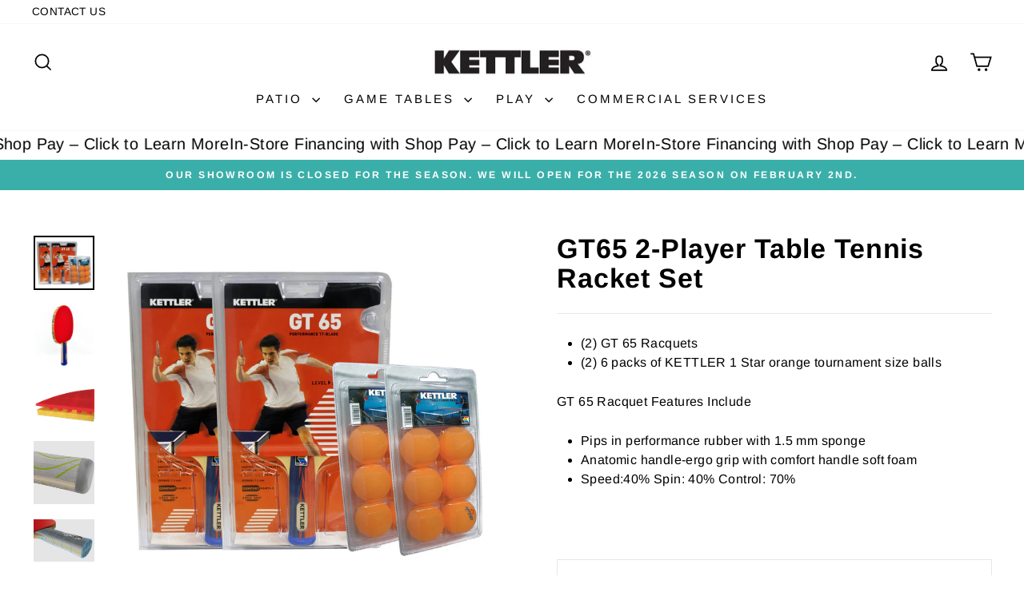

--- FILE ---
content_type: text/html; charset=utf-8
request_url: https://kettlerstore.com/products/gt65-2-plater-table-tennis-racket-set
body_size: 24982
content:
<!doctype html>
<html class="no-js" lang="en" dir="ltr">
<head>
  <meta charset="utf-8">
  <meta http-equiv="X-UA-Compatible" content="IE=edge,chrome=1">
  <meta name="viewport" content="width=device-width,initial-scale=1">
  <meta name="theme-color" content="#3aafa9">
  <link rel="canonical" href="https://kettlerstore.com/products/gt65-2-plater-table-tennis-racket-set">
  <link rel="preconnect" href="https://cdn.shopify.com" crossorigin>
  <link rel="preconnect" href="https://fonts.shopifycdn.com" crossorigin>
  <link rel="dns-prefetch" href="https://productreviews.shopifycdn.com">
  <link rel="dns-prefetch" href="https://ajax.googleapis.com">
  <link rel="dns-prefetch" href="https://maps.googleapis.com">
  <link rel="dns-prefetch" href="https://maps.gstatic.com"><link rel="shortcut icon" href="//kettlerstore.com/cdn/shop/files/Kettler_Square_BLACK_32x32.png?v=1691009648" type="image/png" /><title>GT65 2-Player Table Tennis Racket Set
&ndash; KETTLER Retail Showroom
</title>
<meta name="description" content="(2) GT 65 Racquets (2) 6 packs of KETTLER 1 Star orange tournament size balls GT 65 Racquet Features Include Pips in performance rubber with 1.5 mm sponge Anatomic handle-ergo grip with comfort handle soft foam Speed:40% Spin: 40% Control: 70%"><meta property="og:site_name" content="KETTLER Retail Showroom">
  <meta property="og:url" content="https://kettlerstore.com/products/gt65-2-plater-table-tennis-racket-set">
  <meta property="og:title" content="GT65 2-Player Table Tennis Racket Set">
  <meta property="og:type" content="product">
  <meta property="og:description" content="(2) GT 65 Racquets (2) 6 packs of KETTLER 1 Star orange tournament size balls GT 65 Racquet Features Include Pips in performance rubber with 1.5 mm sponge Anatomic handle-ergo grip with comfort handle soft foam Speed:40% Spin: 40% Control: 70%"><meta property="og:image" content="http://kettlerstore.com/cdn/shop/products/72071K1_FULL.jpg?v=1702406883">
    <meta property="og:image:secure_url" content="https://kettlerstore.com/cdn/shop/products/72071K1_FULL.jpg?v=1702406883">
    <meta property="og:image:width" content="1341">
    <meta property="og:image:height" content="1200"><meta name="twitter:site" content="@">
  <meta name="twitter:card" content="summary_large_image">
  <meta name="twitter:title" content="GT65 2-Player Table Tennis Racket Set">
  <meta name="twitter:description" content="(2) GT 65 Racquets (2) 6 packs of KETTLER 1 Star orange tournament size balls GT 65 Racquet Features Include Pips in performance rubber with 1.5 mm sponge Anatomic handle-ergo grip with comfort handle soft foam Speed:40% Spin: 40% Control: 70%">
<style data-shopify>@font-face {
  font-family: Arimo;
  font-weight: 700;
  font-style: normal;
  font-display: swap;
  src: url("//kettlerstore.com/cdn/fonts/arimo/arimo_n7.1d2d0638e6a1228d86beb0e10006e3280ccb2d04.woff2") format("woff2"),
       url("//kettlerstore.com/cdn/fonts/arimo/arimo_n7.f4b9139e8eac4a17b38b8707044c20f54c3be479.woff") format("woff");
}

  @font-face {
  font-family: Arimo;
  font-weight: 400;
  font-style: normal;
  font-display: swap;
  src: url("//kettlerstore.com/cdn/fonts/arimo/arimo_n4.a7efb558ca22d2002248bbe6f302a98edee38e35.woff2") format("woff2"),
       url("//kettlerstore.com/cdn/fonts/arimo/arimo_n4.0da809f7d1d5ede2a73be7094ac00741efdb6387.woff") format("woff");
}


  @font-face {
  font-family: Arimo;
  font-weight: 600;
  font-style: normal;
  font-display: swap;
  src: url("//kettlerstore.com/cdn/fonts/arimo/arimo_n6.9c18b0befd86597f319b7d7f925727d04c262b32.woff2") format("woff2"),
       url("//kettlerstore.com/cdn/fonts/arimo/arimo_n6.422bf6679b81a8bfb1b25d19299a53688390c2b9.woff") format("woff");
}

  @font-face {
  font-family: Arimo;
  font-weight: 400;
  font-style: italic;
  font-display: swap;
  src: url("//kettlerstore.com/cdn/fonts/arimo/arimo_i4.438ddb21a1b98c7230698d70dc1a21df235701b2.woff2") format("woff2"),
       url("//kettlerstore.com/cdn/fonts/arimo/arimo_i4.0e1908a0dc1ec32fabb5a03a0c9ee2083f82e3d7.woff") format("woff");
}

  @font-face {
  font-family: Arimo;
  font-weight: 600;
  font-style: italic;
  font-display: swap;
  src: url("//kettlerstore.com/cdn/fonts/arimo/arimo_i6.f0bf3dae51f72fa5b2cefdfe865a6fbb7701a14c.woff2") format("woff2"),
       url("//kettlerstore.com/cdn/fonts/arimo/arimo_i6.3489f579170784cd222ed21c14f1e8f1a3c0d044.woff") format("woff");
}

</style><link href="//kettlerstore.com/cdn/shop/t/4/assets/theme.css?v=50296838826094851331704979475" rel="stylesheet" type="text/css" media="all" />
<style data-shopify>:root {
    --typeHeaderPrimary: Arimo;
    --typeHeaderFallback: sans-serif;
    --typeHeaderSize: 40px;
    --typeHeaderWeight: 700;
    --typeHeaderLineHeight: 1.1;
    --typeHeaderSpacing: 0.025em;

    --typeBasePrimary:Arimo;
    --typeBaseFallback:sans-serif;
    --typeBaseSize: 16px;
    --typeBaseWeight: 400;
    --typeBaseSpacing: 0.025em;
    --typeBaseLineHeight: 1.5;
    --typeBaselineHeightMinus01: 1.4;

    --typeCollectionTitle: 24px;

    --iconWeight: 4px;
    --iconLinecaps: miter;

    
        --buttonRadius: 0;
    

    --colorGridOverlayOpacity: 0.2;
    }

    .placeholder-content {
    background-image: linear-gradient(100deg, #e5e5e5 40%, #dddddd 63%, #e5e5e5 79%);
    }</style><script>
    document.documentElement.className = document.documentElement.className.replace('no-js', 'js');

    window.theme = window.theme || {};
    theme.routes = {
      home: "/",
      cart: "/cart.js",
      cartPage: "/cart",
      cartAdd: "/cart/add.js",
      cartChange: "/cart/change.js",
      search: "/search",
      predictiveSearch: "/search/suggest"
    };
    theme.strings = {
      soldOut: "Sold Out",
      unavailable: "Unavailable",
      inStockLabel: "In stock, ready to ship",
      oneStockLabel: "Low stock - [count] item left",
      otherStockLabel: "Low stock - [count] items left",
      willNotShipUntil: "Ready to ship [date]",
      willBeInStockAfter: "Back in stock [date]",
      waitingForStock: "Inventory on the way",
      savePrice: "Save [saved_amount]",
      cartEmpty: "Your cart is currently empty.",
      cartTermsConfirmation: "You must agree with the terms and conditions of sales to check out",
      searchCollections: "Collections",
      searchPages: "Pages",
      searchArticles: "Articles",
      productFrom: "from ",
      maxQuantity: "You can only have [quantity] of [title] in your cart."
    };
    theme.settings = {
      cartType: "drawer",
      isCustomerTemplate: false,
      moneyFormat: "${{amount}}",
      saveType: "dollar",
      productImageSize: "square",
      productImageCover: true,
      predictiveSearch: true,
      predictiveSearchType: null,
      predictiveSearchVendor: false,
      predictiveSearchPrice: false,
      quickView: false,
      themeName: 'Impulse',
      themeVersion: "7.4.0"
    };
  </script>

  <script>window.performance && window.performance.mark && window.performance.mark('shopify.content_for_header.start');</script><meta id="shopify-digital-wallet" name="shopify-digital-wallet" content="/80576184625/digital_wallets/dialog">
<meta name="shopify-checkout-api-token" content="31282e30d4d5f3e069b72ec70ecabc92">
<meta id="in-context-paypal-metadata" data-shop-id="80576184625" data-venmo-supported="true" data-environment="production" data-locale="en_US" data-paypal-v4="true" data-currency="USD">
<link rel="alternate" type="application/json+oembed" href="https://kettlerstore.com/products/gt65-2-plater-table-tennis-racket-set.oembed">
<script async="async" src="/checkouts/internal/preloads.js?locale=en-US"></script>
<link rel="preconnect" href="https://shop.app" crossorigin="anonymous">
<script async="async" src="https://shop.app/checkouts/internal/preloads.js?locale=en-US&shop_id=80576184625" crossorigin="anonymous"></script>
<script id="apple-pay-shop-capabilities" type="application/json">{"shopId":80576184625,"countryCode":"US","currencyCode":"USD","merchantCapabilities":["supports3DS"],"merchantId":"gid:\/\/shopify\/Shop\/80576184625","merchantName":"KETTLER Retail Showroom","requiredBillingContactFields":["postalAddress","email"],"requiredShippingContactFields":["postalAddress","email"],"shippingType":"shipping","supportedNetworks":["visa","masterCard","amex","discover","elo","jcb"],"total":{"type":"pending","label":"KETTLER Retail Showroom","amount":"1.00"},"shopifyPaymentsEnabled":true,"supportsSubscriptions":true}</script>
<script id="shopify-features" type="application/json">{"accessToken":"31282e30d4d5f3e069b72ec70ecabc92","betas":["rich-media-storefront-analytics"],"domain":"kettlerstore.com","predictiveSearch":true,"shopId":80576184625,"locale":"en"}</script>
<script>var Shopify = Shopify || {};
Shopify.shop = "kettler-retail-showroom.myshopify.com";
Shopify.locale = "en";
Shopify.currency = {"active":"USD","rate":"1.0"};
Shopify.country = "US";
Shopify.theme = {"name":"Impulse - HC - 28 Sep '23","id":161360412977,"schema_name":"Impulse","schema_version":"7.4.0","theme_store_id":857,"role":"main"};
Shopify.theme.handle = "null";
Shopify.theme.style = {"id":null,"handle":null};
Shopify.cdnHost = "kettlerstore.com/cdn";
Shopify.routes = Shopify.routes || {};
Shopify.routes.root = "/";</script>
<script type="module">!function(o){(o.Shopify=o.Shopify||{}).modules=!0}(window);</script>
<script>!function(o){function n(){var o=[];function n(){o.push(Array.prototype.slice.apply(arguments))}return n.q=o,n}var t=o.Shopify=o.Shopify||{};t.loadFeatures=n(),t.autoloadFeatures=n()}(window);</script>
<script>
  window.ShopifyPay = window.ShopifyPay || {};
  window.ShopifyPay.apiHost = "shop.app\/pay";
  window.ShopifyPay.redirectState = null;
</script>
<script id="shop-js-analytics" type="application/json">{"pageType":"product"}</script>
<script defer="defer" async type="module" src="//kettlerstore.com/cdn/shopifycloud/shop-js/modules/v2/client.init-shop-cart-sync_C5BV16lS.en.esm.js"></script>
<script defer="defer" async type="module" src="//kettlerstore.com/cdn/shopifycloud/shop-js/modules/v2/chunk.common_CygWptCX.esm.js"></script>
<script type="module">
  await import("//kettlerstore.com/cdn/shopifycloud/shop-js/modules/v2/client.init-shop-cart-sync_C5BV16lS.en.esm.js");
await import("//kettlerstore.com/cdn/shopifycloud/shop-js/modules/v2/chunk.common_CygWptCX.esm.js");

  window.Shopify.SignInWithShop?.initShopCartSync?.({"fedCMEnabled":true,"windoidEnabled":true});

</script>
<script>
  window.Shopify = window.Shopify || {};
  if (!window.Shopify.featureAssets) window.Shopify.featureAssets = {};
  window.Shopify.featureAssets['shop-js'] = {"shop-cart-sync":["modules/v2/client.shop-cart-sync_ZFArdW7E.en.esm.js","modules/v2/chunk.common_CygWptCX.esm.js"],"init-fed-cm":["modules/v2/client.init-fed-cm_CmiC4vf6.en.esm.js","modules/v2/chunk.common_CygWptCX.esm.js"],"shop-button":["modules/v2/client.shop-button_tlx5R9nI.en.esm.js","modules/v2/chunk.common_CygWptCX.esm.js"],"shop-cash-offers":["modules/v2/client.shop-cash-offers_DOA2yAJr.en.esm.js","modules/v2/chunk.common_CygWptCX.esm.js","modules/v2/chunk.modal_D71HUcav.esm.js"],"init-windoid":["modules/v2/client.init-windoid_sURxWdc1.en.esm.js","modules/v2/chunk.common_CygWptCX.esm.js"],"shop-toast-manager":["modules/v2/client.shop-toast-manager_ClPi3nE9.en.esm.js","modules/v2/chunk.common_CygWptCX.esm.js"],"init-shop-email-lookup-coordinator":["modules/v2/client.init-shop-email-lookup-coordinator_B8hsDcYM.en.esm.js","modules/v2/chunk.common_CygWptCX.esm.js"],"init-shop-cart-sync":["modules/v2/client.init-shop-cart-sync_C5BV16lS.en.esm.js","modules/v2/chunk.common_CygWptCX.esm.js"],"avatar":["modules/v2/client.avatar_BTnouDA3.en.esm.js"],"pay-button":["modules/v2/client.pay-button_FdsNuTd3.en.esm.js","modules/v2/chunk.common_CygWptCX.esm.js"],"init-customer-accounts":["modules/v2/client.init-customer-accounts_DxDtT_ad.en.esm.js","modules/v2/client.shop-login-button_C5VAVYt1.en.esm.js","modules/v2/chunk.common_CygWptCX.esm.js","modules/v2/chunk.modal_D71HUcav.esm.js"],"init-shop-for-new-customer-accounts":["modules/v2/client.init-shop-for-new-customer-accounts_ChsxoAhi.en.esm.js","modules/v2/client.shop-login-button_C5VAVYt1.en.esm.js","modules/v2/chunk.common_CygWptCX.esm.js","modules/v2/chunk.modal_D71HUcav.esm.js"],"shop-login-button":["modules/v2/client.shop-login-button_C5VAVYt1.en.esm.js","modules/v2/chunk.common_CygWptCX.esm.js","modules/v2/chunk.modal_D71HUcav.esm.js"],"init-customer-accounts-sign-up":["modules/v2/client.init-customer-accounts-sign-up_CPSyQ0Tj.en.esm.js","modules/v2/client.shop-login-button_C5VAVYt1.en.esm.js","modules/v2/chunk.common_CygWptCX.esm.js","modules/v2/chunk.modal_D71HUcav.esm.js"],"shop-follow-button":["modules/v2/client.shop-follow-button_Cva4Ekp9.en.esm.js","modules/v2/chunk.common_CygWptCX.esm.js","modules/v2/chunk.modal_D71HUcav.esm.js"],"checkout-modal":["modules/v2/client.checkout-modal_BPM8l0SH.en.esm.js","modules/v2/chunk.common_CygWptCX.esm.js","modules/v2/chunk.modal_D71HUcav.esm.js"],"lead-capture":["modules/v2/client.lead-capture_Bi8yE_yS.en.esm.js","modules/v2/chunk.common_CygWptCX.esm.js","modules/v2/chunk.modal_D71HUcav.esm.js"],"shop-login":["modules/v2/client.shop-login_D6lNrXab.en.esm.js","modules/v2/chunk.common_CygWptCX.esm.js","modules/v2/chunk.modal_D71HUcav.esm.js"],"payment-terms":["modules/v2/client.payment-terms_CZxnsJam.en.esm.js","modules/v2/chunk.common_CygWptCX.esm.js","modules/v2/chunk.modal_D71HUcav.esm.js"]};
</script>
<script id="__st">var __st={"a":80576184625,"offset":-18000,"reqid":"4e23ff98-a269-4059-88ce-ac34ecd7bc36-1768686667","pageurl":"kettlerstore.com\/products\/gt65-2-plater-table-tennis-racket-set","u":"fb392ea8fa37","p":"product","rtyp":"product","rid":9244270428465};</script>
<script>window.ShopifyPaypalV4VisibilityTracking = true;</script>
<script id="captcha-bootstrap">!function(){'use strict';const t='contact',e='account',n='new_comment',o=[[t,t],['blogs',n],['comments',n],[t,'customer']],c=[[e,'customer_login'],[e,'guest_login'],[e,'recover_customer_password'],[e,'create_customer']],r=t=>t.map((([t,e])=>`form[action*='/${t}']:not([data-nocaptcha='true']) input[name='form_type'][value='${e}']`)).join(','),a=t=>()=>t?[...document.querySelectorAll(t)].map((t=>t.form)):[];function s(){const t=[...o],e=r(t);return a(e)}const i='password',u='form_key',d=['recaptcha-v3-token','g-recaptcha-response','h-captcha-response',i],f=()=>{try{return window.sessionStorage}catch{return}},m='__shopify_v',_=t=>t.elements[u];function p(t,e,n=!1){try{const o=window.sessionStorage,c=JSON.parse(o.getItem(e)),{data:r}=function(t){const{data:e,action:n}=t;return t[m]||n?{data:e,action:n}:{data:t,action:n}}(c);for(const[e,n]of Object.entries(r))t.elements[e]&&(t.elements[e].value=n);n&&o.removeItem(e)}catch(o){console.error('form repopulation failed',{error:o})}}const l='form_type',E='cptcha';function T(t){t.dataset[E]=!0}const w=window,h=w.document,L='Shopify',v='ce_forms',y='captcha';let A=!1;((t,e)=>{const n=(g='f06e6c50-85a8-45c8-87d0-21a2b65856fe',I='https://cdn.shopify.com/shopifycloud/storefront-forms-hcaptcha/ce_storefront_forms_captcha_hcaptcha.v1.5.2.iife.js',D={infoText:'Protected by hCaptcha',privacyText:'Privacy',termsText:'Terms'},(t,e,n)=>{const o=w[L][v],c=o.bindForm;if(c)return c(t,g,e,D).then(n);var r;o.q.push([[t,g,e,D],n]),r=I,A||(h.body.append(Object.assign(h.createElement('script'),{id:'captcha-provider',async:!0,src:r})),A=!0)});var g,I,D;w[L]=w[L]||{},w[L][v]=w[L][v]||{},w[L][v].q=[],w[L][y]=w[L][y]||{},w[L][y].protect=function(t,e){n(t,void 0,e),T(t)},Object.freeze(w[L][y]),function(t,e,n,w,h,L){const[v,y,A,g]=function(t,e,n){const i=e?o:[],u=t?c:[],d=[...i,...u],f=r(d),m=r(i),_=r(d.filter((([t,e])=>n.includes(e))));return[a(f),a(m),a(_),s()]}(w,h,L),I=t=>{const e=t.target;return e instanceof HTMLFormElement?e:e&&e.form},D=t=>v().includes(t);t.addEventListener('submit',(t=>{const e=I(t);if(!e)return;const n=D(e)&&!e.dataset.hcaptchaBound&&!e.dataset.recaptchaBound,o=_(e),c=g().includes(e)&&(!o||!o.value);(n||c)&&t.preventDefault(),c&&!n&&(function(t){try{if(!f())return;!function(t){const e=f();if(!e)return;const n=_(t);if(!n)return;const o=n.value;o&&e.removeItem(o)}(t);const e=Array.from(Array(32),(()=>Math.random().toString(36)[2])).join('');!function(t,e){_(t)||t.append(Object.assign(document.createElement('input'),{type:'hidden',name:u})),t.elements[u].value=e}(t,e),function(t,e){const n=f();if(!n)return;const o=[...t.querySelectorAll(`input[type='${i}']`)].map((({name:t})=>t)),c=[...d,...o],r={};for(const[a,s]of new FormData(t).entries())c.includes(a)||(r[a]=s);n.setItem(e,JSON.stringify({[m]:1,action:t.action,data:r}))}(t,e)}catch(e){console.error('failed to persist form',e)}}(e),e.submit())}));const S=(t,e)=>{t&&!t.dataset[E]&&(n(t,e.some((e=>e===t))),T(t))};for(const o of['focusin','change'])t.addEventListener(o,(t=>{const e=I(t);D(e)&&S(e,y())}));const B=e.get('form_key'),M=e.get(l),P=B&&M;t.addEventListener('DOMContentLoaded',(()=>{const t=y();if(P)for(const e of t)e.elements[l].value===M&&p(e,B);[...new Set([...A(),...v().filter((t=>'true'===t.dataset.shopifyCaptcha))])].forEach((e=>S(e,t)))}))}(h,new URLSearchParams(w.location.search),n,t,e,['guest_login'])})(!0,!0)}();</script>
<script integrity="sha256-4kQ18oKyAcykRKYeNunJcIwy7WH5gtpwJnB7kiuLZ1E=" data-source-attribution="shopify.loadfeatures" defer="defer" src="//kettlerstore.com/cdn/shopifycloud/storefront/assets/storefront/load_feature-a0a9edcb.js" crossorigin="anonymous"></script>
<script crossorigin="anonymous" defer="defer" src="//kettlerstore.com/cdn/shopifycloud/storefront/assets/shopify_pay/storefront-65b4c6d7.js?v=20250812"></script>
<script data-source-attribution="shopify.dynamic_checkout.dynamic.init">var Shopify=Shopify||{};Shopify.PaymentButton=Shopify.PaymentButton||{isStorefrontPortableWallets:!0,init:function(){window.Shopify.PaymentButton.init=function(){};var t=document.createElement("script");t.src="https://kettlerstore.com/cdn/shopifycloud/portable-wallets/latest/portable-wallets.en.js",t.type="module",document.head.appendChild(t)}};
</script>
<script data-source-attribution="shopify.dynamic_checkout.buyer_consent">
  function portableWalletsHideBuyerConsent(e){var t=document.getElementById("shopify-buyer-consent"),n=document.getElementById("shopify-subscription-policy-button");t&&n&&(t.classList.add("hidden"),t.setAttribute("aria-hidden","true"),n.removeEventListener("click",e))}function portableWalletsShowBuyerConsent(e){var t=document.getElementById("shopify-buyer-consent"),n=document.getElementById("shopify-subscription-policy-button");t&&n&&(t.classList.remove("hidden"),t.removeAttribute("aria-hidden"),n.addEventListener("click",e))}window.Shopify?.PaymentButton&&(window.Shopify.PaymentButton.hideBuyerConsent=portableWalletsHideBuyerConsent,window.Shopify.PaymentButton.showBuyerConsent=portableWalletsShowBuyerConsent);
</script>
<script data-source-attribution="shopify.dynamic_checkout.cart.bootstrap">document.addEventListener("DOMContentLoaded",(function(){function t(){return document.querySelector("shopify-accelerated-checkout-cart, shopify-accelerated-checkout")}if(t())Shopify.PaymentButton.init();else{new MutationObserver((function(e,n){t()&&(Shopify.PaymentButton.init(),n.disconnect())})).observe(document.body,{childList:!0,subtree:!0})}}));
</script>
<link id="shopify-accelerated-checkout-styles" rel="stylesheet" media="screen" href="https://kettlerstore.com/cdn/shopifycloud/portable-wallets/latest/accelerated-checkout-backwards-compat.css" crossorigin="anonymous">
<style id="shopify-accelerated-checkout-cart">
        #shopify-buyer-consent {
  margin-top: 1em;
  display: inline-block;
  width: 100%;
}

#shopify-buyer-consent.hidden {
  display: none;
}

#shopify-subscription-policy-button {
  background: none;
  border: none;
  padding: 0;
  text-decoration: underline;
  font-size: inherit;
  cursor: pointer;
}

#shopify-subscription-policy-button::before {
  box-shadow: none;
}

      </style>

<script>window.performance && window.performance.mark && window.performance.mark('shopify.content_for_header.end');</script>

  <script src="//kettlerstore.com/cdn/shop/t/4/assets/vendor-scripts-v11.js" defer="defer"></script><script src="//kettlerstore.com/cdn/shop/t/4/assets/theme.js?v=66447858802808184731695920453" defer="defer"></script>
<!-- BEGIN app block: shopify://apps/sc-easy-redirects/blocks/app/be3f8dbd-5d43-46b4-ba43-2d65046054c2 -->
    <!-- common for all pages -->
    
    
        
            <script src="https://cdn.shopify.com/extensions/264f3360-3201-4ab7-9087-2c63466c86a3/sc-easy-redirects-5/assets/esc-redirect-app.js" async></script>
        
    




<!-- END app block --><link href="https://monorail-edge.shopifysvc.com" rel="dns-prefetch">
<script>(function(){if ("sendBeacon" in navigator && "performance" in window) {try {var session_token_from_headers = performance.getEntriesByType('navigation')[0].serverTiming.find(x => x.name == '_s').description;} catch {var session_token_from_headers = undefined;}var session_cookie_matches = document.cookie.match(/_shopify_s=([^;]*)/);var session_token_from_cookie = session_cookie_matches && session_cookie_matches.length === 2 ? session_cookie_matches[1] : "";var session_token = session_token_from_headers || session_token_from_cookie || "";function handle_abandonment_event(e) {var entries = performance.getEntries().filter(function(entry) {return /monorail-edge.shopifysvc.com/.test(entry.name);});if (!window.abandonment_tracked && entries.length === 0) {window.abandonment_tracked = true;var currentMs = Date.now();var navigation_start = performance.timing.navigationStart;var payload = {shop_id: 80576184625,url: window.location.href,navigation_start,duration: currentMs - navigation_start,session_token,page_type: "product"};window.navigator.sendBeacon("https://monorail-edge.shopifysvc.com/v1/produce", JSON.stringify({schema_id: "online_store_buyer_site_abandonment/1.1",payload: payload,metadata: {event_created_at_ms: currentMs,event_sent_at_ms: currentMs}}));}}window.addEventListener('pagehide', handle_abandonment_event);}}());</script>
<script id="web-pixels-manager-setup">(function e(e,d,r,n,o){if(void 0===o&&(o={}),!Boolean(null===(a=null===(i=window.Shopify)||void 0===i?void 0:i.analytics)||void 0===a?void 0:a.replayQueue)){var i,a;window.Shopify=window.Shopify||{};var t=window.Shopify;t.analytics=t.analytics||{};var s=t.analytics;s.replayQueue=[],s.publish=function(e,d,r){return s.replayQueue.push([e,d,r]),!0};try{self.performance.mark("wpm:start")}catch(e){}var l=function(){var e={modern:/Edge?\/(1{2}[4-9]|1[2-9]\d|[2-9]\d{2}|\d{4,})\.\d+(\.\d+|)|Firefox\/(1{2}[4-9]|1[2-9]\d|[2-9]\d{2}|\d{4,})\.\d+(\.\d+|)|Chrom(ium|e)\/(9{2}|\d{3,})\.\d+(\.\d+|)|(Maci|X1{2}).+ Version\/(15\.\d+|(1[6-9]|[2-9]\d|\d{3,})\.\d+)([,.]\d+|)( \(\w+\)|)( Mobile\/\w+|) Safari\/|Chrome.+OPR\/(9{2}|\d{3,})\.\d+\.\d+|(CPU[ +]OS|iPhone[ +]OS|CPU[ +]iPhone|CPU IPhone OS|CPU iPad OS)[ +]+(15[._]\d+|(1[6-9]|[2-9]\d|\d{3,})[._]\d+)([._]\d+|)|Android:?[ /-](13[3-9]|1[4-9]\d|[2-9]\d{2}|\d{4,})(\.\d+|)(\.\d+|)|Android.+Firefox\/(13[5-9]|1[4-9]\d|[2-9]\d{2}|\d{4,})\.\d+(\.\d+|)|Android.+Chrom(ium|e)\/(13[3-9]|1[4-9]\d|[2-9]\d{2}|\d{4,})\.\d+(\.\d+|)|SamsungBrowser\/([2-9]\d|\d{3,})\.\d+/,legacy:/Edge?\/(1[6-9]|[2-9]\d|\d{3,})\.\d+(\.\d+|)|Firefox\/(5[4-9]|[6-9]\d|\d{3,})\.\d+(\.\d+|)|Chrom(ium|e)\/(5[1-9]|[6-9]\d|\d{3,})\.\d+(\.\d+|)([\d.]+$|.*Safari\/(?![\d.]+ Edge\/[\d.]+$))|(Maci|X1{2}).+ Version\/(10\.\d+|(1[1-9]|[2-9]\d|\d{3,})\.\d+)([,.]\d+|)( \(\w+\)|)( Mobile\/\w+|) Safari\/|Chrome.+OPR\/(3[89]|[4-9]\d|\d{3,})\.\d+\.\d+|(CPU[ +]OS|iPhone[ +]OS|CPU[ +]iPhone|CPU IPhone OS|CPU iPad OS)[ +]+(10[._]\d+|(1[1-9]|[2-9]\d|\d{3,})[._]\d+)([._]\d+|)|Android:?[ /-](13[3-9]|1[4-9]\d|[2-9]\d{2}|\d{4,})(\.\d+|)(\.\d+|)|Mobile Safari.+OPR\/([89]\d|\d{3,})\.\d+\.\d+|Android.+Firefox\/(13[5-9]|1[4-9]\d|[2-9]\d{2}|\d{4,})\.\d+(\.\d+|)|Android.+Chrom(ium|e)\/(13[3-9]|1[4-9]\d|[2-9]\d{2}|\d{4,})\.\d+(\.\d+|)|Android.+(UC? ?Browser|UCWEB|U3)[ /]?(15\.([5-9]|\d{2,})|(1[6-9]|[2-9]\d|\d{3,})\.\d+)\.\d+|SamsungBrowser\/(5\.\d+|([6-9]|\d{2,})\.\d+)|Android.+MQ{2}Browser\/(14(\.(9|\d{2,})|)|(1[5-9]|[2-9]\d|\d{3,})(\.\d+|))(\.\d+|)|K[Aa][Ii]OS\/(3\.\d+|([4-9]|\d{2,})\.\d+)(\.\d+|)/},d=e.modern,r=e.legacy,n=navigator.userAgent;return n.match(d)?"modern":n.match(r)?"legacy":"unknown"}(),u="modern"===l?"modern":"legacy",c=(null!=n?n:{modern:"",legacy:""})[u],f=function(e){return[e.baseUrl,"/wpm","/b",e.hashVersion,"modern"===e.buildTarget?"m":"l",".js"].join("")}({baseUrl:d,hashVersion:r,buildTarget:u}),m=function(e){var d=e.version,r=e.bundleTarget,n=e.surface,o=e.pageUrl,i=e.monorailEndpoint;return{emit:function(e){var a=e.status,t=e.errorMsg,s=(new Date).getTime(),l=JSON.stringify({metadata:{event_sent_at_ms:s},events:[{schema_id:"web_pixels_manager_load/3.1",payload:{version:d,bundle_target:r,page_url:o,status:a,surface:n,error_msg:t},metadata:{event_created_at_ms:s}}]});if(!i)return console&&console.warn&&console.warn("[Web Pixels Manager] No Monorail endpoint provided, skipping logging."),!1;try{return self.navigator.sendBeacon.bind(self.navigator)(i,l)}catch(e){}var u=new XMLHttpRequest;try{return u.open("POST",i,!0),u.setRequestHeader("Content-Type","text/plain"),u.send(l),!0}catch(e){return console&&console.warn&&console.warn("[Web Pixels Manager] Got an unhandled error while logging to Monorail."),!1}}}}({version:r,bundleTarget:l,surface:e.surface,pageUrl:self.location.href,monorailEndpoint:e.monorailEndpoint});try{o.browserTarget=l,function(e){var d=e.src,r=e.async,n=void 0===r||r,o=e.onload,i=e.onerror,a=e.sri,t=e.scriptDataAttributes,s=void 0===t?{}:t,l=document.createElement("script"),u=document.querySelector("head"),c=document.querySelector("body");if(l.async=n,l.src=d,a&&(l.integrity=a,l.crossOrigin="anonymous"),s)for(var f in s)if(Object.prototype.hasOwnProperty.call(s,f))try{l.dataset[f]=s[f]}catch(e){}if(o&&l.addEventListener("load",o),i&&l.addEventListener("error",i),u)u.appendChild(l);else{if(!c)throw new Error("Did not find a head or body element to append the script");c.appendChild(l)}}({src:f,async:!0,onload:function(){if(!function(){var e,d;return Boolean(null===(d=null===(e=window.Shopify)||void 0===e?void 0:e.analytics)||void 0===d?void 0:d.initialized)}()){var d=window.webPixelsManager.init(e)||void 0;if(d){var r=window.Shopify.analytics;r.replayQueue.forEach((function(e){var r=e[0],n=e[1],o=e[2];d.publishCustomEvent(r,n,o)})),r.replayQueue=[],r.publish=d.publishCustomEvent,r.visitor=d.visitor,r.initialized=!0}}},onerror:function(){return m.emit({status:"failed",errorMsg:"".concat(f," has failed to load")})},sri:function(e){var d=/^sha384-[A-Za-z0-9+/=]+$/;return"string"==typeof e&&d.test(e)}(c)?c:"",scriptDataAttributes:o}),m.emit({status:"loading"})}catch(e){m.emit({status:"failed",errorMsg:(null==e?void 0:e.message)||"Unknown error"})}}})({shopId: 80576184625,storefrontBaseUrl: "https://kettlerstore.com",extensionsBaseUrl: "https://extensions.shopifycdn.com/cdn/shopifycloud/web-pixels-manager",monorailEndpoint: "https://monorail-edge.shopifysvc.com/unstable/produce_batch",surface: "storefront-renderer",enabledBetaFlags: ["2dca8a86"],webPixelsConfigList: [{"id":"141754673","eventPayloadVersion":"1","runtimeContext":"LAX","scriptVersion":"1","type":"CUSTOM","privacyPurposes":["ANALYTICS","MARKETING","SALE_OF_DATA"],"name":"Google Tag Manager"},{"id":"shopify-app-pixel","configuration":"{}","eventPayloadVersion":"v1","runtimeContext":"STRICT","scriptVersion":"0450","apiClientId":"shopify-pixel","type":"APP","privacyPurposes":["ANALYTICS","MARKETING"]},{"id":"shopify-custom-pixel","eventPayloadVersion":"v1","runtimeContext":"LAX","scriptVersion":"0450","apiClientId":"shopify-pixel","type":"CUSTOM","privacyPurposes":["ANALYTICS","MARKETING"]}],isMerchantRequest: false,initData: {"shop":{"name":"KETTLER Retail Showroom","paymentSettings":{"currencyCode":"USD"},"myshopifyDomain":"kettler-retail-showroom.myshopify.com","countryCode":"US","storefrontUrl":"https:\/\/kettlerstore.com"},"customer":null,"cart":null,"checkout":null,"productVariants":[{"price":{"amount":39.99,"currencyCode":"USD"},"product":{"title":"GT65 2-Player Table Tennis Racket Set","vendor":"KETTLER","id":"9244270428465","untranslatedTitle":"GT65 2-Player Table Tennis Racket Set","url":"\/products\/gt65-2-plater-table-tennis-racket-set","type":"Table Tennis Accessories"},"id":"47923154190641","image":{"src":"\/\/kettlerstore.com\/cdn\/shop\/products\/72071K1_FULL.jpg?v=1702406883"},"sku":"72071K1","title":"Default Title","untranslatedTitle":"Default Title"}],"purchasingCompany":null},},"https://kettlerstore.com/cdn","fcfee988w5aeb613cpc8e4bc33m6693e112",{"modern":"","legacy":""},{"shopId":"80576184625","storefrontBaseUrl":"https:\/\/kettlerstore.com","extensionBaseUrl":"https:\/\/extensions.shopifycdn.com\/cdn\/shopifycloud\/web-pixels-manager","surface":"storefront-renderer","enabledBetaFlags":"[\"2dca8a86\"]","isMerchantRequest":"false","hashVersion":"fcfee988w5aeb613cpc8e4bc33m6693e112","publish":"custom","events":"[[\"page_viewed\",{}],[\"product_viewed\",{\"productVariant\":{\"price\":{\"amount\":39.99,\"currencyCode\":\"USD\"},\"product\":{\"title\":\"GT65 2-Player Table Tennis Racket Set\",\"vendor\":\"KETTLER\",\"id\":\"9244270428465\",\"untranslatedTitle\":\"GT65 2-Player Table Tennis Racket Set\",\"url\":\"\/products\/gt65-2-plater-table-tennis-racket-set\",\"type\":\"Table Tennis Accessories\"},\"id\":\"47923154190641\",\"image\":{\"src\":\"\/\/kettlerstore.com\/cdn\/shop\/products\/72071K1_FULL.jpg?v=1702406883\"},\"sku\":\"72071K1\",\"title\":\"Default Title\",\"untranslatedTitle\":\"Default Title\"}}]]"});</script><script>
  window.ShopifyAnalytics = window.ShopifyAnalytics || {};
  window.ShopifyAnalytics.meta = window.ShopifyAnalytics.meta || {};
  window.ShopifyAnalytics.meta.currency = 'USD';
  var meta = {"product":{"id":9244270428465,"gid":"gid:\/\/shopify\/Product\/9244270428465","vendor":"KETTLER","type":"Table Tennis Accessories","handle":"gt65-2-plater-table-tennis-racket-set","variants":[{"id":47923154190641,"price":3999,"name":"GT65 2-Player Table Tennis Racket Set","public_title":null,"sku":"72071K1"}],"remote":false},"page":{"pageType":"product","resourceType":"product","resourceId":9244270428465,"requestId":"4e23ff98-a269-4059-88ce-ac34ecd7bc36-1768686667"}};
  for (var attr in meta) {
    window.ShopifyAnalytics.meta[attr] = meta[attr];
  }
</script>
<script class="analytics">
  (function () {
    var customDocumentWrite = function(content) {
      var jquery = null;

      if (window.jQuery) {
        jquery = window.jQuery;
      } else if (window.Checkout && window.Checkout.$) {
        jquery = window.Checkout.$;
      }

      if (jquery) {
        jquery('body').append(content);
      }
    };

    var hasLoggedConversion = function(token) {
      if (token) {
        return document.cookie.indexOf('loggedConversion=' + token) !== -1;
      }
      return false;
    }

    var setCookieIfConversion = function(token) {
      if (token) {
        var twoMonthsFromNow = new Date(Date.now());
        twoMonthsFromNow.setMonth(twoMonthsFromNow.getMonth() + 2);

        document.cookie = 'loggedConversion=' + token + '; expires=' + twoMonthsFromNow;
      }
    }

    var trekkie = window.ShopifyAnalytics.lib = window.trekkie = window.trekkie || [];
    if (trekkie.integrations) {
      return;
    }
    trekkie.methods = [
      'identify',
      'page',
      'ready',
      'track',
      'trackForm',
      'trackLink'
    ];
    trekkie.factory = function(method) {
      return function() {
        var args = Array.prototype.slice.call(arguments);
        args.unshift(method);
        trekkie.push(args);
        return trekkie;
      };
    };
    for (var i = 0; i < trekkie.methods.length; i++) {
      var key = trekkie.methods[i];
      trekkie[key] = trekkie.factory(key);
    }
    trekkie.load = function(config) {
      trekkie.config = config || {};
      trekkie.config.initialDocumentCookie = document.cookie;
      var first = document.getElementsByTagName('script')[0];
      var script = document.createElement('script');
      script.type = 'text/javascript';
      script.onerror = function(e) {
        var scriptFallback = document.createElement('script');
        scriptFallback.type = 'text/javascript';
        scriptFallback.onerror = function(error) {
                var Monorail = {
      produce: function produce(monorailDomain, schemaId, payload) {
        var currentMs = new Date().getTime();
        var event = {
          schema_id: schemaId,
          payload: payload,
          metadata: {
            event_created_at_ms: currentMs,
            event_sent_at_ms: currentMs
          }
        };
        return Monorail.sendRequest("https://" + monorailDomain + "/v1/produce", JSON.stringify(event));
      },
      sendRequest: function sendRequest(endpointUrl, payload) {
        // Try the sendBeacon API
        if (window && window.navigator && typeof window.navigator.sendBeacon === 'function' && typeof window.Blob === 'function' && !Monorail.isIos12()) {
          var blobData = new window.Blob([payload], {
            type: 'text/plain'
          });

          if (window.navigator.sendBeacon(endpointUrl, blobData)) {
            return true;
          } // sendBeacon was not successful

        } // XHR beacon

        var xhr = new XMLHttpRequest();

        try {
          xhr.open('POST', endpointUrl);
          xhr.setRequestHeader('Content-Type', 'text/plain');
          xhr.send(payload);
        } catch (e) {
          console.log(e);
        }

        return false;
      },
      isIos12: function isIos12() {
        return window.navigator.userAgent.lastIndexOf('iPhone; CPU iPhone OS 12_') !== -1 || window.navigator.userAgent.lastIndexOf('iPad; CPU OS 12_') !== -1;
      }
    };
    Monorail.produce('monorail-edge.shopifysvc.com',
      'trekkie_storefront_load_errors/1.1',
      {shop_id: 80576184625,
      theme_id: 161360412977,
      app_name: "storefront",
      context_url: window.location.href,
      source_url: "//kettlerstore.com/cdn/s/trekkie.storefront.cd680fe47e6c39ca5d5df5f0a32d569bc48c0f27.min.js"});

        };
        scriptFallback.async = true;
        scriptFallback.src = '//kettlerstore.com/cdn/s/trekkie.storefront.cd680fe47e6c39ca5d5df5f0a32d569bc48c0f27.min.js';
        first.parentNode.insertBefore(scriptFallback, first);
      };
      script.async = true;
      script.src = '//kettlerstore.com/cdn/s/trekkie.storefront.cd680fe47e6c39ca5d5df5f0a32d569bc48c0f27.min.js';
      first.parentNode.insertBefore(script, first);
    };
    trekkie.load(
      {"Trekkie":{"appName":"storefront","development":false,"defaultAttributes":{"shopId":80576184625,"isMerchantRequest":null,"themeId":161360412977,"themeCityHash":"7623440194482806554","contentLanguage":"en","currency":"USD"},"isServerSideCookieWritingEnabled":true,"monorailRegion":"shop_domain","enabledBetaFlags":["65f19447"]},"Session Attribution":{},"S2S":{"facebookCapiEnabled":false,"source":"trekkie-storefront-renderer","apiClientId":580111}}
    );

    var loaded = false;
    trekkie.ready(function() {
      if (loaded) return;
      loaded = true;

      window.ShopifyAnalytics.lib = window.trekkie;

      var originalDocumentWrite = document.write;
      document.write = customDocumentWrite;
      try { window.ShopifyAnalytics.merchantGoogleAnalytics.call(this); } catch(error) {};
      document.write = originalDocumentWrite;

      window.ShopifyAnalytics.lib.page(null,{"pageType":"product","resourceType":"product","resourceId":9244270428465,"requestId":"4e23ff98-a269-4059-88ce-ac34ecd7bc36-1768686667","shopifyEmitted":true});

      var match = window.location.pathname.match(/checkouts\/(.+)\/(thank_you|post_purchase)/)
      var token = match? match[1]: undefined;
      if (!hasLoggedConversion(token)) {
        setCookieIfConversion(token);
        window.ShopifyAnalytics.lib.track("Viewed Product",{"currency":"USD","variantId":47923154190641,"productId":9244270428465,"productGid":"gid:\/\/shopify\/Product\/9244270428465","name":"GT65 2-Player Table Tennis Racket Set","price":"39.99","sku":"72071K1","brand":"KETTLER","variant":null,"category":"Table Tennis Accessories","nonInteraction":true,"remote":false},undefined,undefined,{"shopifyEmitted":true});
      window.ShopifyAnalytics.lib.track("monorail:\/\/trekkie_storefront_viewed_product\/1.1",{"currency":"USD","variantId":47923154190641,"productId":9244270428465,"productGid":"gid:\/\/shopify\/Product\/9244270428465","name":"GT65 2-Player Table Tennis Racket Set","price":"39.99","sku":"72071K1","brand":"KETTLER","variant":null,"category":"Table Tennis Accessories","nonInteraction":true,"remote":false,"referer":"https:\/\/kettlerstore.com\/products\/gt65-2-plater-table-tennis-racket-set"});
      }
    });


        var eventsListenerScript = document.createElement('script');
        eventsListenerScript.async = true;
        eventsListenerScript.src = "//kettlerstore.com/cdn/shopifycloud/storefront/assets/shop_events_listener-3da45d37.js";
        document.getElementsByTagName('head')[0].appendChild(eventsListenerScript);

})();</script>
<script
  defer
  src="https://kettlerstore.com/cdn/shopifycloud/perf-kit/shopify-perf-kit-3.0.4.min.js"
  data-application="storefront-renderer"
  data-shop-id="80576184625"
  data-render-region="gcp-us-central1"
  data-page-type="product"
  data-theme-instance-id="161360412977"
  data-theme-name="Impulse"
  data-theme-version="7.4.0"
  data-monorail-region="shop_domain"
  data-resource-timing-sampling-rate="10"
  data-shs="true"
  data-shs-beacon="true"
  data-shs-export-with-fetch="true"
  data-shs-logs-sample-rate="1"
  data-shs-beacon-endpoint="https://kettlerstore.com/api/collect"
></script>
</head>

<body class="template-product" data-center-text="true" data-button_style="square" data-type_header_capitalize="false" data-type_headers_align_text="true" data-type_product_capitalize="true" data-swatch_style="square" >

  <a class="in-page-link visually-hidden skip-link" href="#MainContent">Skip to content</a>

  <div id="PageContainer" class="page-container">
    <div class="transition-body"><!-- BEGIN sections: header-group -->
<div id="shopify-section-sections--21259457265969__header" class="shopify-section shopify-section-group-header-group">

<div id="NavDrawer" class="drawer drawer--left">
  <div class="drawer__contents">
    <div class="drawer__fixed-header">
      <div class="drawer__header appear-animation appear-delay-1">
        <div class="h2 drawer__title"></div>
        <div class="drawer__close">
          <button type="button" class="drawer__close-button js-drawer-close">
            <svg aria-hidden="true" focusable="false" role="presentation" class="icon icon-close" viewBox="0 0 64 64"><title>icon-X</title><path d="m19 17.61 27.12 27.13m0-27.12L19 44.74"/></svg>
            <span class="icon__fallback-text">Close menu</span>
          </button>
        </div>
      </div>
    </div>
    <div class="drawer__scrollable">
      <ul class="mobile-nav" role="navigation" aria-label="Primary"><li class="mobile-nav__item appear-animation appear-delay-2"><div class="mobile-nav__has-sublist"><a href="/collections/patio"
                    class="mobile-nav__link mobile-nav__link--top-level"
                    id="Label-collections-patio1"
                    >
                    PATIO
                  </a>
                  <div class="mobile-nav__toggle">
                    <button type="button"
                      aria-controls="Linklist-collections-patio1"
                      aria-labelledby="Label-collections-patio1"
                      class="collapsible-trigger collapsible--auto-height"><span class="collapsible-trigger__icon collapsible-trigger__icon--open" role="presentation">
  <svg aria-hidden="true" focusable="false" role="presentation" class="icon icon--wide icon-chevron-down" viewBox="0 0 28 16"><path d="m1.57 1.59 12.76 12.77L27.1 1.59" stroke-width="2" stroke="#000" fill="none"/></svg>
</span>
</button>
                  </div></div><div id="Linklist-collections-patio1"
                class="mobile-nav__sublist collapsible-content collapsible-content--all"
                >
                <div class="collapsible-content__inner">
                  <ul class="mobile-nav__sublist"><li class="mobile-nav__item">
                        <div class="mobile-nav__child-item"><button type="button"
                            aria-controls="Sublinklist-collections-patio1-1"
                            class="mobile-nav__link--button collapsible-trigger">
                              <span class="mobile-nav__faux-link">DINING &amp; BAR</span><span class="collapsible-trigger__icon collapsible-trigger__icon--circle collapsible-trigger__icon--open" role="presentation">
  <svg aria-hidden="true" focusable="false" role="presentation" class="icon icon--wide icon-chevron-down" viewBox="0 0 28 16"><path d="m1.57 1.59 12.76 12.77L27.1 1.59" stroke-width="2" stroke="#000" fill="none"/></svg>
</span>
</button></div><div
                            id="Sublinklist-collections-patio1-1"
                            aria-labelledby="Sublabel-1"
                            class="mobile-nav__sublist collapsible-content collapsible-content--all"
                            >
                            <div class="collapsible-content__inner">
                              <ul class="mobile-nav__grandchildlist"><li class="mobile-nav__item">
                                    <a href="/collections/dining-sets" class="mobile-nav__link">
                                      Dining Sets
                                    </a>
                                  </li><li class="mobile-nav__item">
                                    <a href="/collections/dining-tables" class="mobile-nav__link">
                                      Dining Tables
                                    </a>
                                  </li><li class="mobile-nav__item">
                                    <a href="/collections/dining-chairs" class="mobile-nav__link">
                                      Dining Chairs
                                    </a>
                                  </li><li class="mobile-nav__item">
                                    <a href="/collections/bar-height" class="mobile-nav__link">
                                      Bar Height Tables & Chairs
                                    </a>
                                  </li></ul>
                            </div>
                          </div></li><li class="mobile-nav__item">
                        <div class="mobile-nav__child-item"><button type="button"
                            aria-controls="Sublinklist-collections-patio1-2"
                            class="mobile-nav__link--button collapsible-trigger">
                              <span class="mobile-nav__faux-link">PATIO LOUNGE</span><span class="collapsible-trigger__icon collapsible-trigger__icon--circle collapsible-trigger__icon--open" role="presentation">
  <svg aria-hidden="true" focusable="false" role="presentation" class="icon icon--wide icon-chevron-down" viewBox="0 0 28 16"><path d="m1.57 1.59 12.76 12.77L27.1 1.59" stroke-width="2" stroke="#000" fill="none"/></svg>
</span>
</button></div><div
                            id="Sublinklist-collections-patio1-2"
                            aria-labelledby="Sublabel-2"
                            class="mobile-nav__sublist collapsible-content collapsible-content--all"
                            >
                            <div class="collapsible-content__inner">
                              <ul class="mobile-nav__grandchildlist"><li class="mobile-nav__item">
                                    <a href="/collections/sectionals-modular" class="mobile-nav__link">
                                      Sectionals & Modular
                                    </a>
                                  </li><li class="mobile-nav__item">
                                    <a href="/collections/patio-lounge" class="mobile-nav__link">
                                      Lounge Sets
                                    </a>
                                  </li><li class="mobile-nav__item">
                                    <a href="/collections/small-spaces" class="mobile-nav__link">
                                      Small Spaces
                                    </a>
                                  </li><li class="mobile-nav__item">
                                    <a href="/collections/lounge-chairs" class="mobile-nav__link">
                                      Lounge Chairs
                                    </a>
                                  </li><li class="mobile-nav__item">
                                    <a href="/collections/sofa-and-loveseats" class="mobile-nav__link">
                                      Sofas & Loveseats
                                    </a>
                                  </li><li class="mobile-nav__item">
                                    <a href="/collections/sun-loungers" class="mobile-nav__link">
                                      Sun Loungers
                                    </a>
                                  </li><li class="mobile-nav__item">
                                    <a href="/collections/coffee-side-tables" class="mobile-nav__link">
                                      Coffee & Side Tables
                                    </a>
                                  </li></ul>
                            </div>
                          </div></li><li class="mobile-nav__item">
                        <div class="mobile-nav__child-item"><button type="button"
                            aria-controls="Sublinklist-collections-patio1-3"
                            class="mobile-nav__link--button collapsible-trigger">
                              <span class="mobile-nav__faux-link">ACCESSORIES</span><span class="collapsible-trigger__icon collapsible-trigger__icon--circle collapsible-trigger__icon--open" role="presentation">
  <svg aria-hidden="true" focusable="false" role="presentation" class="icon icon--wide icon-chevron-down" viewBox="0 0 28 16"><path d="m1.57 1.59 12.76 12.77L27.1 1.59" stroke-width="2" stroke="#000" fill="none"/></svg>
</span>
</button></div><div
                            id="Sublinklist-collections-patio1-3"
                            aria-labelledby="Sublabel-3"
                            class="mobile-nav__sublist collapsible-content collapsible-content--all"
                            >
                            <div class="collapsible-content__inner">
                              <ul class="mobile-nav__grandchildlist"><li class="mobile-nav__item">
                                    <a href="/pages/materials-and-maintenance" class="mobile-nav__link">
                                      Care & Maintenance
                                    </a>
                                  </li><li class="mobile-nav__item">
                                    <a href="/collections/patio-accessories" class="mobile-nav__link">
                                      Cushions & Pillows
                                    </a>
                                  </li><li class="mobile-nav__item">
                                    <a href="/collections/patio-accessories" class="mobile-nav__link">
                                      Fire Tables & Heaters
                                    </a>
                                  </li><li class="mobile-nav__item">
                                    <a href="/collections/patio-accessories" class="mobile-nav__link">
                                      Hammocks & Swings
                                    </a>
                                  </li><li class="mobile-nav__item">
                                    <a href="/collections/patio-accessories" class="mobile-nav__link">
                                      Room Dividers
                                    </a>
                                  </li><li class="mobile-nav__item">
                                    <a href="/collections/patio-accessories" class="mobile-nav__link">
                                      Table Accessories
                                    </a>
                                  </li><li class="mobile-nav__item">
                                    <a href="/collections/patio-accessories" class="mobile-nav__link">
                                      Umbrellas
                                    </a>
                                  </li></ul>
                            </div>
                          </div></li><li class="mobile-nav__item">
                        <div class="mobile-nav__child-item"><button type="button"
                            aria-controls="Sublinklist-collections-patio1-4"
                            class="mobile-nav__link--button collapsible-trigger">
                              <span class="mobile-nav__faux-link">MATERIALS</span><span class="collapsible-trigger__icon collapsible-trigger__icon--circle collapsible-trigger__icon--open" role="presentation">
  <svg aria-hidden="true" focusable="false" role="presentation" class="icon icon--wide icon-chevron-down" viewBox="0 0 28 16"><path d="m1.57 1.59 12.76 12.77L27.1 1.59" stroke-width="2" stroke="#000" fill="none"/></svg>
</span>
</button></div><div
                            id="Sublinklist-collections-patio1-4"
                            aria-labelledby="Sublabel-4"
                            class="mobile-nav__sublist collapsible-content collapsible-content--all"
                            >
                            <div class="collapsible-content__inner">
                              <ul class="mobile-nav__grandchildlist"><li class="mobile-nav__item">
                                    <a href="/collections/aluminum" class="mobile-nav__link">
                                      Aluminum
                                    </a>
                                  </li><li class="mobile-nav__item">
                                    <a href="/collections/hdpe" class="mobile-nav__link">
                                      HDPE Recycled
                                    </a>
                                  </li><li class="mobile-nav__item">
                                    <a href="/collections/resin" class="mobile-nav__link">
                                      Resin
                                    </a>
                                  </li><li class="mobile-nav__item">
                                    <a href="/collections/teak" class="mobile-nav__link">
                                      Teak
                                    </a>
                                  </li><li class="mobile-nav__item">
                                    <a href="/collections/wicker" class="mobile-nav__link">
                                      Wicker
                                    </a>
                                  </li><li class="mobile-nav__item">
                                    <a href="/collections/wrought-iron" class="mobile-nav__link">
                                      Wrought Iron
                                    </a>
                                  </li></ul>
                            </div>
                          </div></li><li class="mobile-nav__item">
                        <div class="mobile-nav__child-item"><a href="/collections/patio-collections"
                              class="mobile-nav__link"
                              id="Sublabel-collections-patio-collections5"
                              >
                              COLLECTIONS
                            </a><button type="button"
                              aria-controls="Sublinklist-collections-patio1-collections-patio-collections5"
                              aria-labelledby="Sublabel-collections-patio-collections5"
                              class="collapsible-trigger"><span class="collapsible-trigger__icon collapsible-trigger__icon--circle collapsible-trigger__icon--open" role="presentation">
  <svg aria-hidden="true" focusable="false" role="presentation" class="icon icon--wide icon-chevron-down" viewBox="0 0 28 16"><path d="m1.57 1.59 12.76 12.77L27.1 1.59" stroke-width="2" stroke="#000" fill="none"/></svg>
</span>
</button></div><div
                            id="Sublinklist-collections-patio1-collections-patio-collections5"
                            aria-labelledby="Sublabel-collections-patio-collections5"
                            class="mobile-nav__sublist collapsible-content collapsible-content--all"
                            >
                            <div class="collapsible-content__inner">
                              <ul class="mobile-nav__grandchildlist"><li class="mobile-nav__item">
                                    <a href="/collections/basic-plus" class="mobile-nav__link">
                                      Basic Plus
                                    </a>
                                  </li><li class="mobile-nav__item">
                                    <a href="/collections/boston" class="mobile-nav__link">
                                      Boston Select
                                    </a>
                                  </li><li class="mobile-nav__item">
                                    <a href="/collections/elba" class="mobile-nav__link">
                                      Elba
                                    </a>
                                  </li><li class="mobile-nav__item">
                                    <a href="/collections/fitz-roy" class="mobile-nav__link">
                                      Fitz Roy
                                    </a>
                                  </li><li class="mobile-nav__item">
                                    <a href="/collections/nevada" class="mobile-nav__link">
                                      Nevada
                                    </a>
                                  </li><li class="mobile-nav__item">
                                    <a href="/collections/palma" class="mobile-nav__link">
                                      Palma
                                    </a>
                                  </li><li class="mobile-nav__item">
                                    <a href="/collections/soho" class="mobile-nav__link">
                                      Soho
                                    </a>
                                  </li><li class="mobile-nav__item">
                                    <a href="/collections/timber" class="mobile-nav__link">
                                      Timber
                                    </a>
                                  </li></ul>
                            </div>
                          </div></li></ul>
                </div>
              </div></li><li class="mobile-nav__item appear-animation appear-delay-3"><div class="mobile-nav__has-sublist"><button type="button"
                    aria-controls="Linklist-2"
                    class="mobile-nav__link--button mobile-nav__link--top-level collapsible-trigger collapsible--auto-height">
                    <span class="mobile-nav__faux-link">
                      GAME TABLES
                    </span>
                    <div class="mobile-nav__toggle">
                      <span class="faux-button"><span class="collapsible-trigger__icon collapsible-trigger__icon--open" role="presentation">
  <svg aria-hidden="true" focusable="false" role="presentation" class="icon icon--wide icon-chevron-down" viewBox="0 0 28 16"><path d="m1.57 1.59 12.76 12.77L27.1 1.59" stroke-width="2" stroke="#000" fill="none"/></svg>
</span>
</span>
                    </div>
                  </button></div><div id="Linklist-2"
                class="mobile-nav__sublist collapsible-content collapsible-content--all"
                >
                <div class="collapsible-content__inner">
                  <ul class="mobile-nav__sublist"><li class="mobile-nav__item">
                        <div class="mobile-nav__child-item"><a href="/collections/table-tennis"
                              class="mobile-nav__link"
                              id="Sublabel-collections-table-tennis1"
                              >
                              TABLE TENNIS
                            </a><button type="button"
                              aria-controls="Sublinklist-2-collections-table-tennis1"
                              aria-labelledby="Sublabel-collections-table-tennis1"
                              class="collapsible-trigger"><span class="collapsible-trigger__icon collapsible-trigger__icon--circle collapsible-trigger__icon--open" role="presentation">
  <svg aria-hidden="true" focusable="false" role="presentation" class="icon icon--wide icon-chevron-down" viewBox="0 0 28 16"><path d="m1.57 1.59 12.76 12.77L27.1 1.59" stroke-width="2" stroke="#000" fill="none"/></svg>
</span>
</button></div><div
                            id="Sublinklist-2-collections-table-tennis1"
                            aria-labelledby="Sublabel-collections-table-tennis1"
                            class="mobile-nav__sublist collapsible-content collapsible-content--all"
                            >
                            <div class="collapsible-content__inner">
                              <ul class="mobile-nav__grandchildlist"><li class="mobile-nav__item">
                                    <a href="/collections/table-tennis-accessories" class="mobile-nav__link">
                                      Accessories
                                    </a>
                                  </li><li class="mobile-nav__item">
                                    <a href="/collections/indoor-table-tennis-tables" class="mobile-nav__link">
                                      Indoor Tables
                                    </a>
                                  </li><li class="mobile-nav__item">
                                    <a href="/collections/outdoor-table-tennis-tables" class="mobile-nav__link">
                                      Outdoor Tables
                                    </a>
                                  </li></ul>
                            </div>
                          </div></li><li class="mobile-nav__item">
                        <div class="mobile-nav__child-item"><a href="/collections/foosball"
                              class="mobile-nav__link"
                              id="Sublabel-collections-foosball2"
                              >
                              FOOSBALL
                            </a><button type="button"
                              aria-controls="Sublinklist-2-collections-foosball2"
                              aria-labelledby="Sublabel-collections-foosball2"
                              class="collapsible-trigger"><span class="collapsible-trigger__icon collapsible-trigger__icon--circle collapsible-trigger__icon--open" role="presentation">
  <svg aria-hidden="true" focusable="false" role="presentation" class="icon icon--wide icon-chevron-down" viewBox="0 0 28 16"><path d="m1.57 1.59 12.76 12.77L27.1 1.59" stroke-width="2" stroke="#000" fill="none"/></svg>
</span>
</button></div><div
                            id="Sublinklist-2-collections-foosball2"
                            aria-labelledby="Sublabel-collections-foosball2"
                            class="mobile-nav__sublist collapsible-content collapsible-content--all"
                            >
                            <div class="collapsible-content__inner">
                              <ul class="mobile-nav__grandchildlist"><li class="mobile-nav__item">
                                    <a href="/collections/indoor-foosball-tables" class="mobile-nav__link">
                                      Indoor Tables
                                    </a>
                                  </li><li class="mobile-nav__item">
                                    <a href="/collections/outdoor-foosball-tables" class="mobile-nav__link">
                                      Outdoor Tables
                                    </a>
                                  </li></ul>
                            </div>
                          </div></li></ul>
                </div>
              </div></li><li class="mobile-nav__item appear-animation appear-delay-4"><div class="mobile-nav__has-sublist"><button type="button"
                    aria-controls="Linklist-3"
                    class="mobile-nav__link--button mobile-nav__link--top-level collapsible-trigger collapsible--auto-height">
                    <span class="mobile-nav__faux-link">
                      PLAY
                    </span>
                    <div class="mobile-nav__toggle">
                      <span class="faux-button"><span class="collapsible-trigger__icon collapsible-trigger__icon--open" role="presentation">
  <svg aria-hidden="true" focusable="false" role="presentation" class="icon icon--wide icon-chevron-down" viewBox="0 0 28 16"><path d="m1.57 1.59 12.76 12.77L27.1 1.59" stroke-width="2" stroke="#000" fill="none"/></svg>
</span>
</span>
                    </div>
                  </button></div><div id="Linklist-3"
                class="mobile-nav__sublist collapsible-content collapsible-content--all"
                >
                <div class="collapsible-content__inner">
                  <ul class="mobile-nav__sublist"><li class="mobile-nav__item">
                        <div class="mobile-nav__child-item"><a href="/collections/toys"
                              class="mobile-nav__link"
                              id="Sublabel-collections-toys1"
                              >
                              TOYS
                            </a><button type="button"
                              aria-controls="Sublinklist-3-collections-toys1"
                              aria-labelledby="Sublabel-collections-toys1"
                              class="collapsible-trigger"><span class="collapsible-trigger__icon collapsible-trigger__icon--circle collapsible-trigger__icon--open" role="presentation">
  <svg aria-hidden="true" focusable="false" role="presentation" class="icon icon--wide icon-chevron-down" viewBox="0 0 28 16"><path d="m1.57 1.59 12.76 12.77L27.1 1.59" stroke-width="2" stroke="#000" fill="none"/></svg>
</span>
</button></div><div
                            id="Sublinklist-3-collections-toys1"
                            aria-labelledby="Sublabel-collections-toys1"
                            class="mobile-nav__sublist collapsible-content collapsible-content--all"
                            >
                            <div class="collapsible-content__inner">
                              <ul class="mobile-nav__grandchildlist"><li class="mobile-nav__item">
                                    <a href="/collections/bounce-toys" class="mobile-nav__link">
                                      Bounce Toys
                                    </a>
                                  </li><li class="mobile-nav__item">
                                    <a href="/collections/ride-on-toys" class="mobile-nav__link">
                                      Ride On Toys
                                    </a>
                                  </li><li class="mobile-nav__item">
                                    <a href="/collections/sleds" class="mobile-nav__link">
                                      Sleds
                                    </a>
                                  </li></ul>
                            </div>
                          </div></li><li class="mobile-nav__item">
                        <div class="mobile-nav__child-item"><a href="/collections/games"
                              class="mobile-nav__link"
                              id="Sublabel-collections-games2"
                              >
                              GAMES
                            </a><button type="button"
                              aria-controls="Sublinklist-3-collections-games2"
                              aria-labelledby="Sublabel-collections-games2"
                              class="collapsible-trigger"><span class="collapsible-trigger__icon collapsible-trigger__icon--circle collapsible-trigger__icon--open" role="presentation">
  <svg aria-hidden="true" focusable="false" role="presentation" class="icon icon--wide icon-chevron-down" viewBox="0 0 28 16"><path d="m1.57 1.59 12.76 12.77L27.1 1.59" stroke-width="2" stroke="#000" fill="none"/></svg>
</span>
</button></div><div
                            id="Sublinklist-3-collections-games2"
                            aria-labelledby="Sublabel-collections-games2"
                            class="mobile-nav__sublist collapsible-content collapsible-content--all"
                            >
                            <div class="collapsible-content__inner">
                              <ul class="mobile-nav__grandchildlist"><li class="mobile-nav__item">
                                    <a href="/collections/lawn-games" class="mobile-nav__link">
                                      Lawn Games
                                    </a>
                                  </li><li class="mobile-nav__item">
                                    <a href="/collections/table-games" class="mobile-nav__link">
                                      Table Games
                                    </a>
                                  </li><li class="mobile-nav__item">
                                    <a href="/collections/pickle-ball" class="mobile-nav__link">
                                      Pickle Ball
                                    </a>
                                  </li></ul>
                            </div>
                          </div></li><li class="mobile-nav__item">
                        <div class="mobile-nav__child-item"><a href="/collections/brands"
                              class="mobile-nav__link"
                              id="Sublabel-collections-brands3"
                              >
                              BRANDS
                            </a><button type="button"
                              aria-controls="Sublinklist-3-collections-brands3"
                              aria-labelledby="Sublabel-collections-brands3"
                              class="collapsible-trigger"><span class="collapsible-trigger__icon collapsible-trigger__icon--circle collapsible-trigger__icon--open" role="presentation">
  <svg aria-hidden="true" focusable="false" role="presentation" class="icon icon--wide icon-chevron-down" viewBox="0 0 28 16"><path d="m1.57 1.59 12.76 12.77L27.1 1.59" stroke-width="2" stroke="#000" fill="none"/></svg>
</span>
</button></div><div
                            id="Sublinklist-3-collections-brands3"
                            aria-labelledby="Sublabel-collections-brands3"
                            class="mobile-nav__sublist collapsible-content collapsible-content--all"
                            >
                            <div class="collapsible-content__inner">
                              <ul class="mobile-nav__grandchildlist"><li class="mobile-nav__item">
                                    <a href="/collections/globber" class="mobile-nav__link">
                                      Globber
                                    </a>
                                  </li><li class="mobile-nav__item">
                                    <a href="/collections/john-deere" class="mobile-nav__link">
                                      John Deere
                                    </a>
                                  </li><li class="mobile-nav__item">
                                    <a href="/collections/caterpillar" class="mobile-nav__link">
                                      Caterpillar
                                    </a>
                                  </li><li class="mobile-nav__item">
                                    <a href="/collections/rody" class="mobile-nav__link">
                                      Rody
                                    </a>
                                  </li></ul>
                            </div>
                          </div></li></ul>
                </div>
              </div></li><li class="mobile-nav__item appear-animation appear-delay-5"><a href="/pages/commercial-sales" class="mobile-nav__link mobile-nav__link--top-level">COMMERCIAL SERVICES</a></li><li class="mobile-nav__item mobile-nav__item--secondary">
            <div class="grid"><div class="grid__item one-half appear-animation appear-delay-6 medium-up--hide">
                    <a href="/pages/contact" class="mobile-nav__link">CONTACT US</a>
                  </div><div class="grid__item one-half appear-animation appear-delay-7">
                  <a href="/account" class="mobile-nav__link">Log in
</a>
                </div></div>
          </li></ul><ul class="mobile-nav__social appear-animation appear-delay-8"><li class="mobile-nav__social-item">
            <a target="_blank" rel="noopener" href="https://www.instagram.com/kettlerstore/" title="KETTLER Retail Showroom on Instagram">
              <svg aria-hidden="true" focusable="false" role="presentation" class="icon icon-instagram" viewBox="0 0 32 32"><title>instagram</title><path fill="#444" d="M16 3.094c4.206 0 4.7.019 6.363.094 1.538.069 2.369.325 2.925.544.738.287 1.262.625 1.813 1.175s.894 1.075 1.175 1.813c.212.556.475 1.387.544 2.925.075 1.662.094 2.156.094 6.363s-.019 4.7-.094 6.363c-.069 1.538-.325 2.369-.544 2.925-.288.738-.625 1.262-1.175 1.813s-1.075.894-1.813 1.175c-.556.212-1.387.475-2.925.544-1.663.075-2.156.094-6.363.094s-4.7-.019-6.363-.094c-1.537-.069-2.369-.325-2.925-.544-.737-.288-1.263-.625-1.813-1.175s-.894-1.075-1.175-1.813c-.212-.556-.475-1.387-.544-2.925-.075-1.663-.094-2.156-.094-6.363s.019-4.7.094-6.363c.069-1.537.325-2.369.544-2.925.287-.737.625-1.263 1.175-1.813s1.075-.894 1.813-1.175c.556-.212 1.388-.475 2.925-.544 1.662-.081 2.156-.094 6.363-.094zm0-2.838c-4.275 0-4.813.019-6.494.094-1.675.075-2.819.344-3.819.731-1.037.4-1.913.944-2.788 1.819S1.486 4.656 1.08 5.688c-.387 1-.656 2.144-.731 3.825-.075 1.675-.094 2.213-.094 6.488s.019 4.813.094 6.494c.075 1.675.344 2.819.731 3.825.4 1.038.944 1.913 1.819 2.788s1.756 1.413 2.788 1.819c1 .387 2.144.656 3.825.731s2.213.094 6.494.094 4.813-.019 6.494-.094c1.675-.075 2.819-.344 3.825-.731 1.038-.4 1.913-.944 2.788-1.819s1.413-1.756 1.819-2.788c.387-1 .656-2.144.731-3.825s.094-2.212.094-6.494-.019-4.813-.094-6.494c-.075-1.675-.344-2.819-.731-3.825-.4-1.038-.944-1.913-1.819-2.788s-1.756-1.413-2.788-1.819c-1-.387-2.144-.656-3.825-.731C20.812.275 20.275.256 16 .256z"/><path fill="#444" d="M16 7.912a8.088 8.088 0 0 0 0 16.175c4.463 0 8.087-3.625 8.087-8.088s-3.625-8.088-8.088-8.088zm0 13.338a5.25 5.25 0 1 1 0-10.5 5.25 5.25 0 1 1 0 10.5zM26.294 7.594a1.887 1.887 0 1 1-3.774.002 1.887 1.887 0 0 1 3.774-.003z"/></svg>
              <span class="icon__fallback-text">Instagram</span>
            </a>
          </li><li class="mobile-nav__social-item">
            <a target="_blank" rel="noopener" href="https://www.facebook.com/kettlershowroom/" title="KETTLER Retail Showroom on Facebook">
              <svg aria-hidden="true" focusable="false" role="presentation" class="icon icon-facebook" viewBox="0 0 14222 14222"><path d="M14222 7112c0 3549.352-2600.418 6491.344-6000 7024.72V9168h1657l315-2056H8222V5778c0-562 275-1111 1159-1111h897V2917s-814-139-1592-139c-1624 0-2686 984-2686 2767v1567H4194v2056h1806v4968.72C2600.418 13603.344 0 10661.352 0 7112 0 3184.703 3183.703 1 7111 1s7111 3183.703 7111 7111Zm-8222 7025c362 57 733 86 1111 86-377.945 0-749.003-29.485-1111-86.28Zm2222 0v-.28a7107.458 7107.458 0 0 1-167.717 24.267A7407.158 7407.158 0 0 0 8222 14137Zm-167.717 23.987C7745.664 14201.89 7430.797 14223 7111 14223c319.843 0 634.675-21.479 943.283-62.013Z"/></svg>
              <span class="icon__fallback-text">Facebook</span>
            </a>
          </li></ul>
    </div>
  </div>
</div>
<div id="CartDrawer" class="drawer drawer--right">
    <form id="CartDrawerForm" action="/cart" method="post" novalidate class="drawer__contents" data-location="cart-drawer">
      <div class="drawer__fixed-header">
        <div class="drawer__header appear-animation appear-delay-1">
          <div class="h2 drawer__title">Cart</div>
          <div class="drawer__close">
            <button type="button" class="drawer__close-button js-drawer-close">
              <svg aria-hidden="true" focusable="false" role="presentation" class="icon icon-close" viewBox="0 0 64 64"><title>icon-X</title><path d="m19 17.61 27.12 27.13m0-27.12L19 44.74"/></svg>
              <span class="icon__fallback-text">Close cart</span>
            </button>
          </div>
        </div>
      </div>

      <div class="drawer__inner">
        <div class="drawer__scrollable">
          <div data-products class="appear-animation appear-delay-2"></div>

          
        </div>

        <div class="drawer__footer appear-animation appear-delay-4">
          <div data-discounts>
            
          </div>

          <div class="cart__item-sub cart__item-row">
            <div class="ajaxcart__subtotal">Subtotal</div>
            <div data-subtotal>$0.00</div>
          </div>

          <div class="cart__item-row text-center">
            <small>
              Shipping, taxes, and discount codes calculated at checkout.<br />
            </small>
          </div>

          

          <div class="cart__checkout-wrapper">
            <button type="submit" name="checkout" data-terms-required="false" class="btn cart__checkout">
              Check out
            </button>

            
          </div>
        </div>
      </div>

      <div class="drawer__cart-empty appear-animation appear-delay-2">
        <div class="drawer__scrollable">
          Your cart is currently empty.
        </div>
      </div>
    </form>
  </div><style>
  .site-nav__link,
  .site-nav__dropdown-link:not(.site-nav__dropdown-link--top-level) {
    font-size: 15px;
  }
  
    .site-nav__link, .mobile-nav__link--top-level {
      text-transform: uppercase;
      letter-spacing: 0.2em;
    }
    .mobile-nav__link--top-level {
      font-size: 1.1em;
    }
  

  

  
    .megamenu__collection-image {
      display: none;
    }
  
.site-header {
      box-shadow: 0 0 1px rgba(0,0,0,0.2);
    }

    .toolbar + .header-sticky-wrapper .site-header {
      border-top: 0;
    }</style>

<div data-section-id="sections--21259457265969__header" data-section-type="header"><div class="toolbar small--hide">
  <div class="page-width">
    <div class="toolbar__content"><div class="toolbar__item toolbar__item--menu">
          <ul class="inline-list toolbar__menu"><li>
              <a href="/pages/contact">CONTACT US</a>
            </li></ul>
        </div></div>

  </div>
</div>
<div class="header-sticky-wrapper">
    <div id="HeaderWrapper" class="header-wrapper"><header
        id="SiteHeader"
        class="site-header"
        data-sticky="true"
        data-overlay="false">
        <div class="page-width">
          <div
            class="header-layout header-layout--center"
            data-logo-align="center"><div class="header-item header-item--left header-item--navigation"><div class="site-nav small--hide">
                      <a href="/search" class="site-nav__link site-nav__link--icon js-search-header">
                        <svg aria-hidden="true" focusable="false" role="presentation" class="icon icon-search" viewBox="0 0 64 64"><title>icon-search</title><path d="M47.16 28.58A18.58 18.58 0 1 1 28.58 10a18.58 18.58 0 0 1 18.58 18.58ZM54 54 41.94 42"/></svg>
                        <span class="icon__fallback-text">Search</span>
                      </a>
                    </div><div class="site-nav medium-up--hide">
                  <button
                    type="button"
                    class="site-nav__link site-nav__link--icon js-drawer-open-nav"
                    aria-controls="NavDrawer">
                    <svg aria-hidden="true" focusable="false" role="presentation" class="icon icon-hamburger" viewBox="0 0 64 64"><title>icon-hamburger</title><path d="M7 15h51M7 32h43M7 49h51"/></svg>
                    <span class="icon__fallback-text">Site navigation</span>
                  </button>
                </div>
              </div><div class="header-item header-item--logo"><style data-shopify>.header-item--logo,
    .header-layout--left-center .header-item--logo,
    .header-layout--left-center .header-item--icons {
      -webkit-box-flex: 0 1 110px;
      -ms-flex: 0 1 110px;
      flex: 0 1 110px;
    }

    @media only screen and (min-width: 769px) {
      .header-item--logo,
      .header-layout--left-center .header-item--logo,
      .header-layout--left-center .header-item--icons {
        -webkit-box-flex: 0 0 200px;
        -ms-flex: 0 0 200px;
        flex: 0 0 200px;
      }
    }

    .site-header__logo a {
      width: 110px;
    }
    .is-light .site-header__logo .logo--inverted {
      width: 110px;
    }
    @media only screen and (min-width: 769px) {
      .site-header__logo a {
        width: 200px;
      }

      .is-light .site-header__logo .logo--inverted {
        width: 200px;
      }
    }</style><div class="h1 site-header__logo" itemscope itemtype="http://schema.org/Organization" >
      <a
        href="/"
        itemprop="url"
        class="site-header__logo-link"
        style="padding-top: 17.870722433460074%">

        





<image-element data-aos="image-fade-in" data-aos-offset="150">


  
    
    <img src="//kettlerstore.com/cdn/shop/files/KETTLER_WORD_LOGO_BLACK_R_c4b81cf8-9673-4a83-b159-0ccf8f4d3953.jpg?v=1691009654&amp;width=400" alt="" srcset="//kettlerstore.com/cdn/shop/files/KETTLER_WORD_LOGO_BLACK_R_c4b81cf8-9673-4a83-b159-0ccf8f4d3953.jpg?v=1691009654&amp;width=200 200w, //kettlerstore.com/cdn/shop/files/KETTLER_WORD_LOGO_BLACK_R_c4b81cf8-9673-4a83-b159-0ccf8f4d3953.jpg?v=1691009654&amp;width=400 400w" width="200" height="35.74144486692015" loading="eager" class="small--hide image-element" sizes="200px" itemprop="logo" style="max-height: 35.74144486692015px;max-width: 200px;">
  


</image-element>






<image-element data-aos="image-fade-in" data-aos-offset="150">


  
    
    <img src="//kettlerstore.com/cdn/shop/files/KETTLER_WORD_LOGO_BLACK_R_c4b81cf8-9673-4a83-b159-0ccf8f4d3953.jpg?v=1691009654&amp;width=220" alt="" srcset="//kettlerstore.com/cdn/shop/files/KETTLER_WORD_LOGO_BLACK_R_c4b81cf8-9673-4a83-b159-0ccf8f4d3953.jpg?v=1691009654&amp;width=110 110w, //kettlerstore.com/cdn/shop/files/KETTLER_WORD_LOGO_BLACK_R_c4b81cf8-9673-4a83-b159-0ccf8f4d3953.jpg?v=1691009654&amp;width=220 220w" width="110" height="19.657794676806084" loading="eager" class="medium-up--hide image-element" sizes="110px" style="max-height: 19.657794676806084px;max-width: 110px;">
  


</image-element>


</a></div></div><div class="header-item header-item--icons"><div class="site-nav">
  <div class="site-nav__icons"><a class="site-nav__link site-nav__link--icon small--hide" href="/account">
        <svg aria-hidden="true" focusable="false" role="presentation" class="icon icon-user" viewBox="0 0 64 64"><title>account</title><path d="M35 39.84v-2.53c3.3-1.91 6-6.66 6-11.41 0-7.63 0-13.82-9-13.82s-9 6.19-9 13.82c0 4.75 2.7 9.51 6 11.41v2.53c-10.18.85-18 6-18 12.16h42c0-6.19-7.82-11.31-18-12.16Z"/></svg>
        <span class="icon__fallback-text">Log in
</span>
      </a><a href="/search" class="site-nav__link site-nav__link--icon js-search-header medium-up--hide">
        <svg aria-hidden="true" focusable="false" role="presentation" class="icon icon-search" viewBox="0 0 64 64"><title>icon-search</title><path d="M47.16 28.58A18.58 18.58 0 1 1 28.58 10a18.58 18.58 0 0 1 18.58 18.58ZM54 54 41.94 42"/></svg>
        <span class="icon__fallback-text">Search</span>
      </a><a href="/cart" class="site-nav__link site-nav__link--icon js-drawer-open-cart" aria-controls="CartDrawer" data-icon="cart">
      <span class="cart-link"><svg aria-hidden="true" focusable="false" role="presentation" class="icon icon-cart" viewBox="0 0 64 64"><path style="stroke-miterlimit:10" d="M14 17.44h46.79l-7.94 25.61H20.96l-9.65-35.1H3"/><circle cx="27" cy="53" r="2"/><circle cx="47" cy="53" r="2"/></svg><span class="icon__fallback-text">Cart</span>
        <span class="cart-link__bubble"></span>
      </span>
    </a>
  </div>
</div>
</div>
          </div><div class="text-center"><ul
  class="site-nav site-navigation small--hide"
><li class="site-nav__item site-nav__expanded-item site-nav--has-dropdown site-nav--is-megamenu">
      
        <details
          data-hover="true"
          id="site-nav-item--1"
          class="site-nav__details"
        >
          <summary
            data-link="/collections/patio"
            aria-expanded="false"
            aria-controls="site-nav-item--1"
            class="site-nav__link site-nav__link--underline site-nav__link--has-dropdown"
          >
            PATIO <svg aria-hidden="true" focusable="false" role="presentation" class="icon icon--wide icon-chevron-down" viewBox="0 0 28 16"><path d="m1.57 1.59 12.76 12.77L27.1 1.59" stroke-width="2" stroke="#000" fill="none"/></svg>
          </summary>
      
<div class="site-nav__dropdown megamenu text-left">
            <div class="page-width">
              <div class="grid grid--center">
                <div class="grid__item medium-up--one-fifth appear-animation appear-delay-1"><div class="h5">
                      <a href="#" class="site-nav__dropdown-link site-nav__dropdown-link--top-level">DINING & BAR</a>
                    </div><div>
                        <a href="/collections/dining-sets" class="site-nav__dropdown-link">
                          Dining Sets
                        </a>
                      </div><div>
                        <a href="/collections/dining-tables" class="site-nav__dropdown-link">
                          Dining Tables
                        </a>
                      </div><div>
                        <a href="/collections/dining-chairs" class="site-nav__dropdown-link">
                          Dining Chairs
                        </a>
                      </div><div>
                        <a href="/collections/bar-height" class="site-nav__dropdown-link">
                          Bar Height Tables & Chairs
                        </a>
                      </div></div><div class="grid__item medium-up--one-fifth appear-animation appear-delay-2"><div class="h5">
                      <a href="#" class="site-nav__dropdown-link site-nav__dropdown-link--top-level">PATIO LOUNGE</a>
                    </div><div>
                        <a href="/collections/sectionals-modular" class="site-nav__dropdown-link">
                          Sectionals & Modular
                        </a>
                      </div><div>
                        <a href="/collections/patio-lounge" class="site-nav__dropdown-link">
                          Lounge Sets
                        </a>
                      </div><div>
                        <a href="/collections/small-spaces" class="site-nav__dropdown-link">
                          Small Spaces
                        </a>
                      </div><div>
                        <a href="/collections/lounge-chairs" class="site-nav__dropdown-link">
                          Lounge Chairs
                        </a>
                      </div><div>
                        <a href="/collections/sofa-and-loveseats" class="site-nav__dropdown-link">
                          Sofas & Loveseats
                        </a>
                      </div><div>
                        <a href="/collections/sun-loungers" class="site-nav__dropdown-link">
                          Sun Loungers
                        </a>
                      </div><div>
                        <a href="/collections/coffee-side-tables" class="site-nav__dropdown-link">
                          Coffee & Side Tables
                        </a>
                      </div></div><div class="grid__item medium-up--one-fifth appear-animation appear-delay-3"><div class="h5">
                      <a href="#" class="site-nav__dropdown-link site-nav__dropdown-link--top-level">ACCESSORIES</a>
                    </div><div>
                        <a href="/pages/materials-and-maintenance" class="site-nav__dropdown-link">
                          Care & Maintenance
                        </a>
                      </div><div>
                        <a href="/collections/patio-accessories" class="site-nav__dropdown-link">
                          Cushions & Pillows
                        </a>
                      </div><div>
                        <a href="/collections/patio-accessories" class="site-nav__dropdown-link">
                          Fire Tables & Heaters
                        </a>
                      </div><div>
                        <a href="/collections/patio-accessories" class="site-nav__dropdown-link">
                          Hammocks & Swings
                        </a>
                      </div><div>
                        <a href="/collections/patio-accessories" class="site-nav__dropdown-link">
                          Room Dividers
                        </a>
                      </div><div>
                        <a href="/collections/patio-accessories" class="site-nav__dropdown-link">
                          Table Accessories
                        </a>
                      </div><div>
                        <a href="/collections/patio-accessories" class="site-nav__dropdown-link">
                          Umbrellas
                        </a>
                      </div></div><div class="grid__item medium-up--one-fifth appear-animation appear-delay-4"><div class="h5">
                      <a href="#" class="site-nav__dropdown-link site-nav__dropdown-link--top-level">MATERIALS</a>
                    </div><div>
                        <a href="/collections/aluminum" class="site-nav__dropdown-link">
                          Aluminum
                        </a>
                      </div><div>
                        <a href="/collections/hdpe" class="site-nav__dropdown-link">
                          HDPE Recycled
                        </a>
                      </div><div>
                        <a href="/collections/resin" class="site-nav__dropdown-link">
                          Resin
                        </a>
                      </div><div>
                        <a href="/collections/teak" class="site-nav__dropdown-link">
                          Teak
                        </a>
                      </div><div>
                        <a href="/collections/wicker" class="site-nav__dropdown-link">
                          Wicker
                        </a>
                      </div><div>
                        <a href="/collections/wrought-iron" class="site-nav__dropdown-link">
                          Wrought Iron
                        </a>
                      </div></div><div class="grid__item medium-up--one-fifth appear-animation appear-delay-5"><div class="h5">
                      <a href="/collections/patio-collections" class="site-nav__dropdown-link site-nav__dropdown-link--top-level">COLLECTIONS</a>
                    </div><div>
                        <a href="/collections/basic-plus" class="site-nav__dropdown-link">
                          Basic Plus
                        </a>
                      </div><div>
                        <a href="/collections/boston" class="site-nav__dropdown-link">
                          Boston Select
                        </a>
                      </div><div>
                        <a href="/collections/elba" class="site-nav__dropdown-link">
                          Elba
                        </a>
                      </div><div>
                        <a href="/collections/fitz-roy" class="site-nav__dropdown-link">
                          Fitz Roy
                        </a>
                      </div><div>
                        <a href="/collections/nevada" class="site-nav__dropdown-link">
                          Nevada
                        </a>
                      </div><div>
                        <a href="/collections/palma" class="site-nav__dropdown-link">
                          Palma
                        </a>
                      </div><div>
                        <a href="/collections/soho" class="site-nav__dropdown-link">
                          Soho
                        </a>
                      </div><div>
                        <a href="/collections/timber" class="site-nav__dropdown-link">
                          Timber
                        </a>
                      </div></div>
              </div>
            </div>
          </div>
        </details>
      
    </li><li class="site-nav__item site-nav__expanded-item site-nav--has-dropdown site-nav--is-megamenu">
      
        <details
          data-hover="true"
          id="site-nav-item--2"
          class="site-nav__details"
        >
          <summary
            data-link="#"
            aria-expanded="false"
            aria-controls="site-nav-item--2"
            class="site-nav__link site-nav__link--underline site-nav__link--has-dropdown"
          >
            GAME TABLES <svg aria-hidden="true" focusable="false" role="presentation" class="icon icon--wide icon-chevron-down" viewBox="0 0 28 16"><path d="m1.57 1.59 12.76 12.77L27.1 1.59" stroke-width="2" stroke="#000" fill="none"/></svg>
          </summary>
      
<div class="site-nav__dropdown megamenu text-left">
            <div class="page-width">
              <div class="grid grid--center">
                <div class="grid__item medium-up--one-fifth appear-animation appear-delay-1"><div class="h5">
                      <a href="/collections/table-tennis" class="site-nav__dropdown-link site-nav__dropdown-link--top-level">TABLE TENNIS</a>
                    </div><div>
                        <a href="/collections/table-tennis-accessories" class="site-nav__dropdown-link">
                          Accessories
                        </a>
                      </div><div>
                        <a href="/collections/indoor-table-tennis-tables" class="site-nav__dropdown-link">
                          Indoor Tables
                        </a>
                      </div><div>
                        <a href="/collections/outdoor-table-tennis-tables" class="site-nav__dropdown-link">
                          Outdoor Tables
                        </a>
                      </div></div><div class="grid__item medium-up--one-fifth appear-animation appear-delay-2"><div class="h5">
                      <a href="/collections/foosball" class="site-nav__dropdown-link site-nav__dropdown-link--top-level">FOOSBALL</a>
                    </div><div>
                        <a href="/collections/indoor-foosball-tables" class="site-nav__dropdown-link">
                          Indoor Tables
                        </a>
                      </div><div>
                        <a href="/collections/outdoor-foosball-tables" class="site-nav__dropdown-link">
                          Outdoor Tables
                        </a>
                      </div></div>
              </div>
            </div>
          </div>
        </details>
      
    </li><li class="site-nav__item site-nav__expanded-item site-nav--has-dropdown site-nav--is-megamenu">
      
        <details
          data-hover="true"
          id="site-nav-item--3"
          class="site-nav__details"
        >
          <summary
            data-link="#"
            aria-expanded="false"
            aria-controls="site-nav-item--3"
            class="site-nav__link site-nav__link--underline site-nav__link--has-dropdown"
          >
            PLAY <svg aria-hidden="true" focusable="false" role="presentation" class="icon icon--wide icon-chevron-down" viewBox="0 0 28 16"><path d="m1.57 1.59 12.76 12.77L27.1 1.59" stroke-width="2" stroke="#000" fill="none"/></svg>
          </summary>
      
<div class="site-nav__dropdown megamenu text-left">
            <div class="page-width">
              <div class="grid grid--center">
                <div class="grid__item medium-up--one-fifth appear-animation appear-delay-1"><div class="h5">
                      <a href="/collections/toys" class="site-nav__dropdown-link site-nav__dropdown-link--top-level">TOYS</a>
                    </div><div>
                        <a href="/collections/bounce-toys" class="site-nav__dropdown-link">
                          Bounce Toys
                        </a>
                      </div><div>
                        <a href="/collections/ride-on-toys" class="site-nav__dropdown-link">
                          Ride On Toys
                        </a>
                      </div><div>
                        <a href="/collections/sleds" class="site-nav__dropdown-link">
                          Sleds
                        </a>
                      </div></div><div class="grid__item medium-up--one-fifth appear-animation appear-delay-2"><div class="h5">
                      <a href="/collections/games" class="site-nav__dropdown-link site-nav__dropdown-link--top-level">GAMES</a>
                    </div><div>
                        <a href="/collections/lawn-games" class="site-nav__dropdown-link">
                          Lawn Games
                        </a>
                      </div><div>
                        <a href="/collections/table-games" class="site-nav__dropdown-link">
                          Table Games
                        </a>
                      </div><div>
                        <a href="/collections/pickle-ball" class="site-nav__dropdown-link">
                          Pickle Ball
                        </a>
                      </div></div><div class="grid__item medium-up--one-fifth appear-animation appear-delay-3"><div class="h5">
                      <a href="/collections/brands" class="site-nav__dropdown-link site-nav__dropdown-link--top-level">BRANDS</a>
                    </div><div>
                        <a href="/collections/globber" class="site-nav__dropdown-link">
                          Globber
                        </a>
                      </div><div>
                        <a href="/collections/john-deere" class="site-nav__dropdown-link">
                          John Deere
                        </a>
                      </div><div>
                        <a href="/collections/caterpillar" class="site-nav__dropdown-link">
                          Caterpillar
                        </a>
                      </div><div>
                        <a href="/collections/rody" class="site-nav__dropdown-link">
                          Rody
                        </a>
                      </div></div>
              </div>
            </div>
          </div>
        </details>
      
    </li><li class="site-nav__item site-nav__expanded-item">
      
        <a
          href="/pages/commercial-sales"
          class="site-nav__link site-nav__link--underline"
        >
          COMMERCIAL SERVICES
        </a>
      

    </li></ul>
</div></div>
        <div class="site-header__search-container">
          <div class="site-header__search">
            <div class="page-width">
              <predictive-search data-context="header" data-enabled="true" data-dark="false">
  <div class="predictive__screen" data-screen></div>
  <form action="/search" method="get" role="search">
    <label for="Search" class="hidden-label">Search</label>
    <div class="search__input-wrap">
      <input
        class="search__input"
        id="Search"
        type="search"
        name="q"
        value=""
        role="combobox"
        aria-expanded="false"
        aria-owns="predictive-search-results"
        aria-controls="predictive-search-results"
        aria-haspopup="listbox"
        aria-autocomplete="list"
        autocorrect="off"
        autocomplete="off"
        autocapitalize="off"
        spellcheck="false"
        placeholder="Search"
        tabindex="0"
      >
      <input name="options[prefix]" type="hidden" value="last">
      <button class="btn--search" type="submit">
        <svg aria-hidden="true" focusable="false" role="presentation" class="icon icon-search" viewBox="0 0 64 64"><defs><style>.cls-1{fill:none;stroke:#000;stroke-miterlimit:10;stroke-width:2px}</style></defs><path class="cls-1" d="M47.16 28.58A18.58 18.58 0 1 1 28.58 10a18.58 18.58 0 0 1 18.58 18.58zM54 54L41.94 42"/></svg>
        <span class="icon__fallback-text">Search</span>
      </button>
    </div>

    <button class="btn--close-search">
      <svg aria-hidden="true" focusable="false" role="presentation" class="icon icon-close" viewBox="0 0 64 64"><defs><style>.cls-1{fill:none;stroke:#000;stroke-miterlimit:10;stroke-width:2px}</style></defs><path class="cls-1" d="M19 17.61l27.12 27.13m0-27.13L19 44.74"/></svg>
    </button>
    <div id="predictive-search" class="search__results" tabindex="-1"></div>
  </form>
</predictive-search>

            </div>
          </div>
        </div>
      </header>
    </div>
  </div>
</div>


</div><div id="shopify-section-sections--21259457265969__scrolling_text_kRnfXy" class="shopify-section shopify-section-group-header-group index-section--flush"><style data-shopify>
  .scrolling-text--sections--21259457265969__scrolling_text_kRnfXy {
    --move-speed: 300s;
  }

  .scrolling-text--sections--21259457265969__scrolling_text_kRnfXy span {
    font-size: 20px;
  }

  
</style>


  <a href="/pages/financing">

<div class="scrolling-text scrolling-text--sections--21259457265969__scrolling_text_kRnfXy">
  <div class="scrolling-text__inner scrolling-text__inner--left" aria-hidden="true" tabindex="0" style="gap: 40px;">
    
      <span>In-Store Financing with Shop Pay – Click to Learn More</span>
    
      <span>In-Store Financing with Shop Pay – Click to Learn More</span>
    
      <span>In-Store Financing with Shop Pay – Click to Learn More</span>
    
      <span>In-Store Financing with Shop Pay – Click to Learn More</span>
    
      <span>In-Store Financing with Shop Pay – Click to Learn More</span>
    
      <span>In-Store Financing with Shop Pay – Click to Learn More</span>
    
      <span>In-Store Financing with Shop Pay – Click to Learn More</span>
    
      <span>In-Store Financing with Shop Pay – Click to Learn More</span>
    
      <span>In-Store Financing with Shop Pay – Click to Learn More</span>
    
      <span>In-Store Financing with Shop Pay – Click to Learn More</span>
    
      <span>In-Store Financing with Shop Pay – Click to Learn More</span>
    
      <span>In-Store Financing with Shop Pay – Click to Learn More</span>
    
      <span>In-Store Financing with Shop Pay – Click to Learn More</span>
    
      <span>In-Store Financing with Shop Pay – Click to Learn More</span>
    
      <span>In-Store Financing with Shop Pay – Click to Learn More</span>
    
      <span>In-Store Financing with Shop Pay – Click to Learn More</span>
    
      <span>In-Store Financing with Shop Pay – Click to Learn More</span>
    
      <span>In-Store Financing with Shop Pay – Click to Learn More</span>
    
      <span>In-Store Financing with Shop Pay – Click to Learn More</span>
    
      <span>In-Store Financing with Shop Pay – Click to Learn More</span>
    
      <span>In-Store Financing with Shop Pay – Click to Learn More</span>
    
      <span>In-Store Financing with Shop Pay – Click to Learn More</span>
    
      <span>In-Store Financing with Shop Pay – Click to Learn More</span>
    
      <span>In-Store Financing with Shop Pay – Click to Learn More</span>
    
      <span>In-Store Financing with Shop Pay – Click to Learn More</span>
    
      <span>In-Store Financing with Shop Pay – Click to Learn More</span>
    
      <span>In-Store Financing with Shop Pay – Click to Learn More</span>
    
      <span>In-Store Financing with Shop Pay – Click to Learn More</span>
    
      <span>In-Store Financing with Shop Pay – Click to Learn More</span>
    
      <span>In-Store Financing with Shop Pay – Click to Learn More</span>
    
      <span>In-Store Financing with Shop Pay – Click to Learn More</span>
    
      <span>In-Store Financing with Shop Pay – Click to Learn More</span>
    
      <span>In-Store Financing with Shop Pay – Click to Learn More</span>
    
      <span>In-Store Financing with Shop Pay – Click to Learn More</span>
    
      <span>In-Store Financing with Shop Pay – Click to Learn More</span>
    
  </div>
</div>

  </a>





</div><div id="shopify-section-sections--21259457265969__advanced_content_h9Ai3k" class="shopify-section shopify-section-group-header-group"><div class="custom-content"><div class="page-width">
      <div class="grid">
        <div class="grid__item">
          <div class="rte">
            This section doesn’t currently include any content. Add content to this section using the sidebar.
          </div>
        </div>
      </div>
   </div></div>
</div><div id="shopify-section-sections--21259457265969__announcement" class="shopify-section shopify-section-group-header-group"><style></style>
  <div class="announcement-bar">
    <div class="page-width">
      <div class="slideshow-wrapper">
        <button type="button" class="visually-hidden slideshow__pause" data-id="sections--21259457265969__announcement" aria-live="polite">
          <span class="slideshow__pause-stop">
            <svg aria-hidden="true" focusable="false" role="presentation" class="icon icon-pause" viewBox="0 0 10 13"><path d="M0 0h3v13H0zm7 0h3v13H7z" fill-rule="evenodd"/></svg>
            <span class="icon__fallback-text">Pause slideshow</span>
          </span>
          <span class="slideshow__pause-play">
            <svg aria-hidden="true" focusable="false" role="presentation" class="icon icon-play" viewBox="18.24 17.35 24.52 28.3"><path fill="#323232" d="M22.1 19.151v25.5l20.4-13.489-20.4-12.011z"/></svg>
            <span class="icon__fallback-text">Play slideshow</span>
          </span>
        </button>

        <div
          id="AnnouncementSlider"
          class="announcement-slider"
          data-compact="false"
          data-block-count="1"><div
                id="AnnouncementSlide-announcement_L8AM9N"
                class="announcement-slider__slide"
                data-index="0"
                
              ><span class="announcement-text">Our Showroom is closed for the Season. We will open for the 2026 season on February 2nd.</span></div></div>
      </div>
    </div>
  </div>




</div>
<!-- END sections: header-group --><!-- BEGIN sections: popup-group -->
<div id="shopify-section-sections--21259457888561__newsletter-popup" class="shopify-section shopify-section-group-popup-group index-section--hidden">



<div
  id="NewsletterPopup-sections--21259457888561__newsletter-popup"
  class="modal modal--square modal--mobile-friendly"
  data-section-id="sections--21259457888561__newsletter-popup"
  data-section-type="newsletter-popup"
  data-delay-days="12"
  data-has-reminder=""
  data-delay-seconds="8"
  data-has-image
  data-test-mode="false">
  <div class="modal__inner">
    <div class="modal__centered medium-up--text-center">
      <div class="modal__centered-content newsletter--has-image">

        <div class="newsletter newsletter-popup ">
          
            <div class="newsletter-popup__image-wrapper">



<image-element data-aos="image-fade-in" data-aos-offset="150">


  
    
    <img src="//kettlerstore.com/cdn/shop/files/0924-Breda-details-131_82a207c4-207a-4830-9890-8f523ef65a53.jpg?v=1704748992&amp;width=1000" alt="" srcset="//kettlerstore.com/cdn/shop/files/0924-Breda-details-131_82a207c4-207a-4830-9890-8f523ef65a53.jpg?v=1704748992&amp;width=352 352w, //kettlerstore.com/cdn/shop/files/0924-Breda-details-131_82a207c4-207a-4830-9890-8f523ef65a53.jpg?v=1704748992&amp;width=832 832w" loading="lazy" class="newsletter-popup__image image-element" sizes="(min-width: 769px) 400px, 100vw">
  


</image-element>


</div>
          

          <div class="newsletter-popup__content"><h3>Stay Connected</h3><div class="rte">
                <p>Join our email list and be the first to know about new products, promotions, inspiration and fun!</p>
              </div><div class="popup-cta"><form method="post" action="/contact#newsletter-sections--21259457888561__newsletter-popup" id="newsletter-sections--21259457888561__newsletter-popup" accept-charset="UTF-8" class="contact-form"><input type="hidden" name="form_type" value="customer" /><input type="hidden" name="utf8" value="✓" />
<label for="Email-sections--21259457888561__newsletter-popup" class="hidden-label">Enter your email</label>
    <label for="newsletter-form-submit-sections--21259457888561__newsletter-popup" class="hidden-label">Subscribe</label>
    <input type="hidden" name="contact[tags]" value="prospect,newsletter">
    <input type="hidden" name="contact[context]" value="popup">
    <div class="input-group newsletter__input-group">
      <input type="email" value="" placeholder="Enter your email" name="contact[email]" id="Email-sections--21259457888561__newsletter-popup" class="input-group-field newsletter__input" autocorrect="off" autocapitalize="off" required>
      <div class="input-group-btn">
        <button type="submit" id="newsletter-form-submit-sections--21259457888561__newsletter-popup" class="btn" name="commit">
          <span class="form__submit--large">Subscribe</span>
          <span class="form__submit--small">
            <svg aria-hidden="true" focusable="false" role="presentation" class="icon icon--wide icon-arrow-right" viewBox="0 0 50 15"><title>icon-right-arrow</title><path d="M0 9.63V5.38h35V0l15 7.5L35 15V9.63Z"/></svg>
          </span>
        </button>
      </div>
    </div></form>
</div>

            
              <ul class="no-bullets social-icons inline-list"><li>
      <a target="_blank" rel="noopener" href="https://www.instagram.com/kettlerstore/" title="KETTLER Retail Showroom on Instagram">
        <svg aria-hidden="true" focusable="false" role="presentation" class="icon icon-instagram" viewBox="0 0 32 32"><title>instagram</title><path fill="#444" d="M16 3.094c4.206 0 4.7.019 6.363.094 1.538.069 2.369.325 2.925.544.738.287 1.262.625 1.813 1.175s.894 1.075 1.175 1.813c.212.556.475 1.387.544 2.925.075 1.662.094 2.156.094 6.363s-.019 4.7-.094 6.363c-.069 1.538-.325 2.369-.544 2.925-.288.738-.625 1.262-1.175 1.813s-1.075.894-1.813 1.175c-.556.212-1.387.475-2.925.544-1.663.075-2.156.094-6.363.094s-4.7-.019-6.363-.094c-1.537-.069-2.369-.325-2.925-.544-.737-.288-1.263-.625-1.813-1.175s-.894-1.075-1.175-1.813c-.212-.556-.475-1.387-.544-2.925-.075-1.663-.094-2.156-.094-6.363s.019-4.7.094-6.363c.069-1.537.325-2.369.544-2.925.287-.737.625-1.263 1.175-1.813s1.075-.894 1.813-1.175c.556-.212 1.388-.475 2.925-.544 1.662-.081 2.156-.094 6.363-.094zm0-2.838c-4.275 0-4.813.019-6.494.094-1.675.075-2.819.344-3.819.731-1.037.4-1.913.944-2.788 1.819S1.486 4.656 1.08 5.688c-.387 1-.656 2.144-.731 3.825-.075 1.675-.094 2.213-.094 6.488s.019 4.813.094 6.494c.075 1.675.344 2.819.731 3.825.4 1.038.944 1.913 1.819 2.788s1.756 1.413 2.788 1.819c1 .387 2.144.656 3.825.731s2.213.094 6.494.094 4.813-.019 6.494-.094c1.675-.075 2.819-.344 3.825-.731 1.038-.4 1.913-.944 2.788-1.819s1.413-1.756 1.819-2.788c.387-1 .656-2.144.731-3.825s.094-2.212.094-6.494-.019-4.813-.094-6.494c-.075-1.675-.344-2.819-.731-3.825-.4-1.038-.944-1.913-1.819-2.788s-1.756-1.413-2.788-1.819c-1-.387-2.144-.656-3.825-.731C20.812.275 20.275.256 16 .256z"/><path fill="#444" d="M16 7.912a8.088 8.088 0 0 0 0 16.175c4.463 0 8.087-3.625 8.087-8.088s-3.625-8.088-8.088-8.088zm0 13.338a5.25 5.25 0 1 1 0-10.5 5.25 5.25 0 1 1 0 10.5zM26.294 7.594a1.887 1.887 0 1 1-3.774.002 1.887 1.887 0 0 1 3.774-.003z"/></svg>
        <span class="icon__fallback-text">Instagram</span>
      </a>
    </li><li>
      <a target="_blank" rel="noopener" href="https://www.facebook.com/kettlershowroom/" title="KETTLER Retail Showroom on Facebook">
        <svg aria-hidden="true" focusable="false" role="presentation" class="icon icon-facebook" viewBox="0 0 14222 14222"><path d="M14222 7112c0 3549.352-2600.418 6491.344-6000 7024.72V9168h1657l315-2056H8222V5778c0-562 275-1111 1159-1111h897V2917s-814-139-1592-139c-1624 0-2686 984-2686 2767v1567H4194v2056h1806v4968.72C2600.418 13603.344 0 10661.352 0 7112 0 3184.703 3183.703 1 7111 1s7111 3183.703 7111 7111Zm-8222 7025c362 57 733 86 1111 86-377.945 0-749.003-29.485-1111-86.28Zm2222 0v-.28a7107.458 7107.458 0 0 1-167.717 24.267A7407.158 7407.158 0 0 0 8222 14137Zm-167.717 23.987C7745.664 14201.89 7430.797 14223 7111 14223c319.843 0 634.675-21.479 943.283-62.013Z"/></svg>
        <span class="icon__fallback-text">Facebook</span>
      </a>
    </li></ul>

            
          </div>
        </div>
      </div>

      <button type="button" class="modal__close js-modal-close text-link">
        <svg aria-hidden="true" focusable="false" role="presentation" class="icon icon-close" viewBox="0 0 64 64"><title>icon-X</title><path d="m19 17.61 27.12 27.13m0-27.12L19 44.74"/></svg>
        <span class="icon__fallback-text">"Close (esc)"</span>
      </button>
    </div>
  </div>
</div>






</div>
<!-- END sections: popup-group --><main class="main-content" id="MainContent">
        <div id="shopify-section-template--21259461919025__main" class="shopify-section">
<div id="ProductSection-template--21259461919025__main-9244270428465"
  class="product-section"
  data-section-id="template--21259461919025__main"
  data-product-id="9244270428465"
  data-section-type="product"
  data-product-handle="gt65-2-plater-table-tennis-racket-set"
  data-product-title="GT65 2-Player Table Tennis Racket Set"
  data-product-url="/products/gt65-2-plater-table-tennis-racket-set"
  data-aspect-ratio="89.48545861297539"
  data-img-url="//kettlerstore.com/cdn/shop/products/72071K1_FULL_{width}x.jpg?v=1702406883"
  
    data-history="true"
  
  data-modal="false"><script type="application/ld+json">
  {
    "@context": "http://schema.org",
    "@type": "Product",
    "offers": [{
          "@type" : "Offer","sku": "72071K1","availability" : "http://schema.org/InStock",
          "price" : 39.99,
          "priceCurrency" : "USD",
          "priceValidUntil": "2026-01-27",
          "url" : "https:\/\/kettlerstore.com\/products\/gt65-2-plater-table-tennis-racket-set?variant=47923154190641"
        }
],
    "brand": "KETTLER",
    "sku": "72071K1",
    "name": "GT65 2-Player Table Tennis Racket Set",
    "description": "\n\n(2) GT 65 Racquets\n(2) 6 packs of KETTLER 1 Star orange tournament size balls\n\nGT 65 Racquet Features Include\n\nPips in performance rubber with 1.5 mm sponge\nAnatomic handle-ergo grip with comfort handle soft foam\nSpeed:40% Spin: 40% Control: 70%\n\n\n\n\n\n",
    "category": "",
    "url": "https://kettlerstore.com/products/gt65-2-plater-table-tennis-racket-set","image": {
      "@type": "ImageObject",
      "url": "https://kettlerstore.com/cdn/shop/products/72071K1_FULL_1024x1024.jpg?v=1702406883",
      "image": "https://kettlerstore.com/cdn/shop/products/72071K1_FULL_1024x1024.jpg?v=1702406883",
      "name": "GT65 2-Player Table Tennis Racket Set",
      "width": 1024,
      "height": 1024
    }
  }
</script>
<div class="page-content page-content--product">
    <div class="page-width">

      <div class="grid grid--product-images--partial"><div class="grid__item medium-up--one-half product-single__sticky">
<div
    data-product-images
    data-zoom="true"
    data-has-slideshow="true">
    <div class="product__photos product__photos-template--21259461919025__main product__photos--beside">

      <div class="product__main-photos" data-aos data-product-single-media-group>
        <div
          data-product-photos
          data-zoom="true"
          class="product-slideshow"
          id="ProductPhotos-template--21259461919025__main"
        >
<div
  class="product-main-slide starting-slide"
  data-index="0"
  >

  <div data-product-image-main class="product-image-main"><div class="image-wrap" style="height: 0; padding-bottom: 89.48545861297539%;">



<image-element data-aos="image-fade-in" data-aos-offset="150">


  

  <img src="//kettlerstore.com/cdn/shop/products/72071K1_FULL.jpg?v=1702406883&width=1080"
    width
    height
    class="photoswipe__image
 image-element"
    loading="eager"
    alt="GT65 2-player indoor racket table tennis kit with rackets and balls"
    srcset="
      //kettlerstore.com/cdn/shop/products/72071K1_FULL.jpg?v=1702406883&width=360 360w,
    
      //kettlerstore.com/cdn/shop/products/72071K1_FULL.jpg?v=1702406883&width=540  540w,
    
      //kettlerstore.com/cdn/shop/products/72071K1_FULL.jpg?v=1702406883&width=720  720w,
    
      //kettlerstore.com/cdn/shop/products/72071K1_FULL.jpg?v=1702406883&width=900  900w,
    
      //kettlerstore.com/cdn/shop/products/72071K1_FULL.jpg?v=1702406883&width=1080  1080w,
    
"
    data-photoswipe-src="//kettlerstore.com/cdn/shop/products/72071K1_FULL.jpg?v=1702406883&width=1800"
    data-photoswipe-width="1341"
    data-photoswipe-height="1200"
    data-index="1"
    sizes="(min-width: 769px) 50vw, 75vw"
  >


</image-element>


<button type="button" class="btn btn--body btn--circle js-photoswipe__zoom product__photo-zoom">
            <svg aria-hidden="true" focusable="false" role="presentation" class="icon icon-search" viewBox="0 0 64 64"><title>icon-search</title><path d="M47.16 28.58A18.58 18.58 0 1 1 28.58 10a18.58 18.58 0 0 1 18.58 18.58ZM54 54 41.94 42"/></svg>
            <span class="icon__fallback-text">Close (esc)</span>
          </button></div></div>

</div>

<div
  class="product-main-slide secondary-slide"
  data-index="1"
  >

  <div data-product-image-main class="product-image-main"><div class="image-wrap" style="height: 0; padding-bottom: 100.0%;">



<image-element data-aos="image-fade-in" data-aos-offset="150">


  

  <img src="//kettlerstore.com/cdn/shop/products/72071K1.A_FULL.jpg?v=1702406883&width=1080"
    width
    height
    class="photoswipe__image
 image-element"
    loading="eager"
    alt="Indoor GT65 ITTF rated table tennis paddle"
    srcset="
      //kettlerstore.com/cdn/shop/products/72071K1.A_FULL.jpg?v=1702406883&width=360 360w,
    
      //kettlerstore.com/cdn/shop/products/72071K1.A_FULL.jpg?v=1702406883&width=540  540w,
    
      //kettlerstore.com/cdn/shop/products/72071K1.A_FULL.jpg?v=1702406883&width=720  720w,
    
      //kettlerstore.com/cdn/shop/products/72071K1.A_FULL.jpg?v=1702406883&width=900  900w,
    
      //kettlerstore.com/cdn/shop/products/72071K1.A_FULL.jpg?v=1702406883&width=1080  1080w,
    
"
    data-photoswipe-src="//kettlerstore.com/cdn/shop/products/72071K1.A_FULL.jpg?v=1702406883&width=1800"
    data-photoswipe-width="1291"
    data-photoswipe-height="1291"
    data-index="2"
    sizes="(min-width: 769px) 50vw, 75vw"
  >


</image-element>


<button type="button" class="btn btn--body btn--circle js-photoswipe__zoom product__photo-zoom">
            <svg aria-hidden="true" focusable="false" role="presentation" class="icon icon-search" viewBox="0 0 64 64"><title>icon-search</title><path d="M47.16 28.58A18.58 18.58 0 1 1 28.58 10a18.58 18.58 0 0 1 18.58 18.58ZM54 54 41.94 42"/></svg>
            <span class="icon__fallback-text">Close (esc)</span>
          </button></div></div>

</div>

<div
  class="product-main-slide secondary-slide"
  data-index="2"
  >

  <div data-product-image-main class="product-image-main"><div class="image-wrap" style="height: 0; padding-bottom: 74.1962077493817%;">



<image-element data-aos="image-fade-in" data-aos-offset="150">


  

  <img src="//kettlerstore.com/cdn/shop/products/7209-100.C_FULL.jpg?v=1702406883&width=1080"
    width
    height
    class="photoswipe__image
 image-element"
    loading="eager"
    alt="ITTF rated pips in table tennis racket"
    srcset="
      //kettlerstore.com/cdn/shop/products/7209-100.C_FULL.jpg?v=1702406883&width=360 360w,
    
      //kettlerstore.com/cdn/shop/products/7209-100.C_FULL.jpg?v=1702406883&width=540  540w,
    
      //kettlerstore.com/cdn/shop/products/7209-100.C_FULL.jpg?v=1702406883&width=720  720w,
    
      //kettlerstore.com/cdn/shop/products/7209-100.C_FULL.jpg?v=1702406883&width=900  900w,
    
      //kettlerstore.com/cdn/shop/products/7209-100.C_FULL.jpg?v=1702406883&width=1080  1080w,
    
"
    data-photoswipe-src="//kettlerstore.com/cdn/shop/products/7209-100.C_FULL.jpg?v=1702406883&width=1800"
    data-photoswipe-width="1213"
    data-photoswipe-height="900"
    data-index="3"
    sizes="(min-width: 769px) 50vw, 75vw"
  >


</image-element>


<button type="button" class="btn btn--body btn--circle js-photoswipe__zoom product__photo-zoom">
            <svg aria-hidden="true" focusable="false" role="presentation" class="icon icon-search" viewBox="0 0 64 64"><title>icon-search</title><path d="M47.16 28.58A18.58 18.58 0 1 1 28.58 10a18.58 18.58 0 0 1 18.58 18.58ZM54 54 41.94 42"/></svg>
            <span class="icon__fallback-text">Close (esc)</span>
          </button></div></div>

</div>

<div
  class="product-main-slide secondary-slide"
  data-index="3"
  >

  <div data-product-image-main class="product-image-main"><div class="image-wrap" style="height: 0; padding-bottom: 103.47682119205298%;">



<image-element data-aos="image-fade-in" data-aos-offset="150">


  

  <img src="//kettlerstore.com/cdn/shop/products/Comfort_Handle.png?v=1702406883&width=1080"
    width
    height
    class="photoswipe__image
 image-element"
    loading="eager"
    alt="Close up of comfort handle grip for GT65 racket"
    srcset="
      //kettlerstore.com/cdn/shop/products/Comfort_Handle.png?v=1702406883&width=360 360w,
    
      //kettlerstore.com/cdn/shop/products/Comfort_Handle.png?v=1702406883&width=540  540w,
    
      //kettlerstore.com/cdn/shop/products/Comfort_Handle.png?v=1702406883&width=720  720w,
    
      //kettlerstore.com/cdn/shop/products/Comfort_Handle.png?v=1702406883&width=900  900w,
    
      //kettlerstore.com/cdn/shop/products/Comfort_Handle.png?v=1702406883&width=1080  1080w,
    
"
    data-photoswipe-src="//kettlerstore.com/cdn/shop/products/Comfort_Handle.png?v=1702406883&width=1800"
    data-photoswipe-width="604"
    data-photoswipe-height="625"
    data-index="4"
    sizes="(min-width: 769px) 50vw, 75vw"
  >


</image-element>


<button type="button" class="btn btn--body btn--circle js-photoswipe__zoom product__photo-zoom">
            <svg aria-hidden="true" focusable="false" role="presentation" class="icon icon-search" viewBox="0 0 64 64"><title>icon-search</title><path d="M47.16 28.58A18.58 18.58 0 1 1 28.58 10a18.58 18.58 0 0 1 18.58 18.58ZM54 54 41.94 42"/></svg>
            <span class="icon__fallback-text">Close (esc)</span>
          </button></div></div>

</div>

<div
  class="product-main-slide secondary-slide"
  data-index="4"
  >

  <div data-product-image-main class="product-image-main"><div class="image-wrap" style="height: 0; padding-bottom: 69.6594427244582%;">



<image-element data-aos="image-fade-in" data-aos-offset="150">


  

  <img src="//kettlerstore.com/cdn/shop/products/7209-100B_FULL.png?v=1702406883&width=1080"
    width
    height
    class="photoswipe__image
 image-element"
    loading="eager"
    alt="Close up of comfort grip for ping pong paddle"
    srcset="
      //kettlerstore.com/cdn/shop/products/7209-100B_FULL.png?v=1702406883&width=360 360w,
    
      //kettlerstore.com/cdn/shop/products/7209-100B_FULL.png?v=1702406883&width=540  540w,
    
      //kettlerstore.com/cdn/shop/products/7209-100B_FULL.png?v=1702406883&width=720  720w,
    
      //kettlerstore.com/cdn/shop/products/7209-100B_FULL.png?v=1702406883&width=900  900w,
    
      //kettlerstore.com/cdn/shop/products/7209-100B_FULL.png?v=1702406883&width=1080  1080w,
    
"
    data-photoswipe-src="//kettlerstore.com/cdn/shop/products/7209-100B_FULL.png?v=1702406883&width=1800"
    data-photoswipe-width="1292"
    data-photoswipe-height="900"
    data-index="5"
    sizes="(min-width: 769px) 50vw, 75vw"
  >


</image-element>


<button type="button" class="btn btn--body btn--circle js-photoswipe__zoom product__photo-zoom">
            <svg aria-hidden="true" focusable="false" role="presentation" class="icon icon-search" viewBox="0 0 64 64"><title>icon-search</title><path d="M47.16 28.58A18.58 18.58 0 1 1 28.58 10a18.58 18.58 0 0 1 18.58 18.58ZM54 54 41.94 42"/></svg>
            <span class="icon__fallback-text">Close (esc)</span>
          </button></div></div>

</div>
</div></div>

      <div
        data-product-thumbs
        class="product__thumbs product__thumbs--beside product__thumbs-placement--left small--hide"
        data-position="beside"
        data-arrows="false"
        data-aos><div class="product__thumbs--scroller"><div class="product__thumb-item"
                data-index="0"
                >
                <a
                  href="//kettlerstore.com/cdn/shop/products/72071K1_FULL_1800x1800.jpg?v=1702406883"
                  data-product-thumb
                  class="product__thumb"
                  data-index="0"
                  data-id="36115267649841">
                  <div class="image-wrap" style="height: 0; padding-bottom: 89.48545861297539%;">



<image-element data-aos="image-fade-in" data-aos-offset="150">


  
    
    <img src="//kettlerstore.com/cdn/shop/products/72071K1_FULL.jpg?v=1702406883&amp;width=720" alt="GT65 2-player indoor racket table tennis kit with rackets and balls" srcset="//kettlerstore.com/cdn/shop/products/72071K1_FULL.jpg?v=1702406883&amp;width=120 120w, //kettlerstore.com/cdn/shop/products/72071K1_FULL.jpg?v=1702406883&amp;width=360 360w, //kettlerstore.com/cdn/shop/products/72071K1_FULL.jpg?v=1702406883&amp;width=540 540w, //kettlerstore.com/cdn/shop/products/72071K1_FULL.jpg?v=1702406883&amp;width=720 720w" loading="eager" class=" image-element" sizes="(min-width: 769px) 80px, 100vw">
  


</image-element>


</div>
                </a>
              </div><div class="product__thumb-item"
                data-index="1"
                >
                <a
                  href="//kettlerstore.com/cdn/shop/products/72071K1.A_FULL_1800x1800.jpg?v=1702406883"
                  data-product-thumb
                  class="product__thumb"
                  data-index="1"
                  data-id="36115267682609">
                  <div class="image-wrap" style="height: 0; padding-bottom: 100.0%;">



<image-element data-aos="image-fade-in" data-aos-offset="150">


  
    
    <img src="//kettlerstore.com/cdn/shop/products/72071K1.A_FULL.jpg?v=1702406883&amp;width=720" alt="Indoor GT65 ITTF rated table tennis paddle" srcset="//kettlerstore.com/cdn/shop/products/72071K1.A_FULL.jpg?v=1702406883&amp;width=120 120w, //kettlerstore.com/cdn/shop/products/72071K1.A_FULL.jpg?v=1702406883&amp;width=360 360w, //kettlerstore.com/cdn/shop/products/72071K1.A_FULL.jpg?v=1702406883&amp;width=540 540w, //kettlerstore.com/cdn/shop/products/72071K1.A_FULL.jpg?v=1702406883&amp;width=720 720w" loading="eager" class=" image-element" sizes="(min-width: 769px) 80px, 100vw">
  


</image-element>


</div>
                </a>
              </div><div class="product__thumb-item"
                data-index="2"
                >
                <a
                  href="//kettlerstore.com/cdn/shop/products/7209-100.C_FULL_1800x1800.jpg?v=1702406883"
                  data-product-thumb
                  class="product__thumb"
                  data-index="2"
                  data-id="36115267715377">
                  <div class="image-wrap" style="height: 0; padding-bottom: 74.1962077493817%;">



<image-element data-aos="image-fade-in" data-aos-offset="150">


  
    
    <img src="//kettlerstore.com/cdn/shop/products/7209-100.C_FULL.jpg?v=1702406883&amp;width=720" alt="ITTF rated pips in table tennis racket" srcset="//kettlerstore.com/cdn/shop/products/7209-100.C_FULL.jpg?v=1702406883&amp;width=120 120w, //kettlerstore.com/cdn/shop/products/7209-100.C_FULL.jpg?v=1702406883&amp;width=360 360w, //kettlerstore.com/cdn/shop/products/7209-100.C_FULL.jpg?v=1702406883&amp;width=540 540w, //kettlerstore.com/cdn/shop/products/7209-100.C_FULL.jpg?v=1702406883&amp;width=720 720w" loading="eager" class=" image-element" sizes="(min-width: 769px) 80px, 100vw">
  


</image-element>


</div>
                </a>
              </div><div class="product__thumb-item"
                data-index="3"
                >
                <a
                  href="//kettlerstore.com/cdn/shop/products/Comfort_Handle_1800x1800.png?v=1702406883"
                  data-product-thumb
                  class="product__thumb"
                  data-index="3"
                  data-id="36115267748145">
                  <div class="image-wrap" style="height: 0; padding-bottom: 103.47682119205298%;">



<image-element data-aos="image-fade-in" data-aos-offset="150">


  
    
    <img src="//kettlerstore.com/cdn/shop/products/Comfort_Handle.png?v=1702406883&amp;width=720" alt="Close up of comfort handle grip for GT65 racket" srcset="//kettlerstore.com/cdn/shop/products/Comfort_Handle.png?v=1702406883&amp;width=120 120w, //kettlerstore.com/cdn/shop/products/Comfort_Handle.png?v=1702406883&amp;width=360 360w, //kettlerstore.com/cdn/shop/products/Comfort_Handle.png?v=1702406883&amp;width=540 540w, //kettlerstore.com/cdn/shop/products/Comfort_Handle.png?v=1702406883&amp;width=720 720w" loading="eager" class=" image-element" sizes="(min-width: 769px) 80px, 100vw">
  


</image-element>


</div>
                </a>
              </div><div class="product__thumb-item"
                data-index="4"
                >
                <a
                  href="//kettlerstore.com/cdn/shop/products/7209-100B_FULL_1800x1800.png?v=1702406883"
                  data-product-thumb
                  class="product__thumb"
                  data-index="4"
                  data-id="36115267780913">
                  <div class="image-wrap" style="height: 0; padding-bottom: 69.6594427244582%;">



<image-element data-aos="image-fade-in" data-aos-offset="150">


  
    
    <img src="//kettlerstore.com/cdn/shop/products/7209-100B_FULL.png?v=1702406883&amp;width=720" alt="Close up of comfort grip for ping pong paddle" srcset="//kettlerstore.com/cdn/shop/products/7209-100B_FULL.png?v=1702406883&amp;width=120 120w, //kettlerstore.com/cdn/shop/products/7209-100B_FULL.png?v=1702406883&amp;width=360 360w, //kettlerstore.com/cdn/shop/products/7209-100B_FULL.png?v=1702406883&amp;width=540 540w, //kettlerstore.com/cdn/shop/products/7209-100B_FULL.png?v=1702406883&amp;width=720 720w" loading="eager" class=" image-element" sizes="(min-width: 769px) 80px, 100vw">
  


</image-element>


</div>
                </a>
              </div></div></div>
    </div>
  </div>

  

  <script type="application/json" id="ModelJson-template--21259461919025__main">
    []
  </script></div><div class="grid__item medium-up--one-half">

          <div class="product-single__meta">
            <div class="product-block product-block--header"><h1 class="h2 product-single__title">GT65 2-Player Table Tennis Racket Set
</h1></div>

            <div data-product-blocks><div class="product-block" ><hr></div><div class="product-block" data-dynamic-variants-enabled ></div><div class="product-block" >
<div class="rte">
    
<div id="features">
<ul>
<li>(2) GT 65 Racquets</li>
<li>(2) 6 packs of KETTLER 1 Star orange tournament size balls</li>
</ul>
<p>GT 65 Racquet Features Include</p>
<ul>
<li>Pips in performance rubber with 1.5 mm sponge</li>
<li>Anatomic handle-ergo grip with comfort handle soft foam</li>
<li>Speed:40% Spin: 40% Control: 70%</li>
</ul>
</div>
<div id="partsAndService">
<div><br></div>
<div class="clearBoth"><br></div>
</div>

  </div></div>
                    
                    
                      <div class="product-block product-block--tab" ><div class="collapsibles-wrapper collapsibles-wrapper--border-bottom">
    <button type="button"
      class="label collapsible-trigger collapsible-trigger-btn collapsible-trigger-btn--borders collapsible--auto-height" aria-controls="Product-content-tab9244270428465"
      >
      PRODUCT SPECS
<span class="collapsible-trigger__icon collapsible-trigger__icon--open" role="presentation">
  <svg aria-hidden="true" focusable="false" role="presentation" class="icon icon--wide icon-chevron-down" viewBox="0 0 28 16"><path d="m1.57 1.59 12.76 12.77L27.1 1.59" stroke-width="2" stroke="#000" fill="none"/></svg>
</span>
</button>
    <div id="Product-content-tab9244270428465"
      class="collapsible-content collapsible-content--all"
      >
      <div class="collapsible-content__inner rte">
        
                      <p><span class="metafield-multi_line_text_field">Item No: 72071K1<br />
Description: GT 65 2-PLAYER KIT<br />
Package Length/Width/Height: 12 x 12 x 3 inches<br />
Package Weight: 5 lbs<br />
Residential Warranty: 1 YEAR</span></p>
                      
                    
      </div>
    </div>
  </div></div>
                    
<div class="product-block product-block--tab" >
                      
<div class="collapsibles-wrapper collapsibles-wrapper--border-bottom"><form method="post" action="/contact#contact-contact9244270428465" id="contact-contact9244270428465" accept-charset="UTF-8" class="contact-form"><input type="hidden" name="form_type" value="contact" /><input type="hidden" name="utf8" value="✓" /><button type="button" class="label collapsible-trigger collapsible-trigger-btn collapsible-trigger-btn--borders collapsible--auto-height" aria-controls="Product-content-contact9244270428465">
      Ask a question
<span class="collapsible-trigger__icon collapsible-trigger__icon--open" role="presentation">
  <svg aria-hidden="true" focusable="false" role="presentation" class="icon icon--wide icon-chevron-down" viewBox="0 0 28 16"><path d="m1.57 1.59 12.76 12.77L27.1 1.59" stroke-width="2" stroke="#000" fill="none"/></svg>
</span>
</button>
    <div id="Product-content-contact9244270428465" class="collapsible-content collapsible-content--all">
      <div class="collapsible-content__inner rte">
        <div class="form-vertical">
          <input type="hidden" name="contact[product]" value="Product question for: https://kettlerstore.com/products/gt65-2-plater-table-tennis-racket-set">

          <div class="grid grid--small">
            <div class="grid__item medium-up--one-half">
              <label for="ContactFormName-contact9244270428465">Name</label>
              <input type="text" id="ContactFormName-contact9244270428465" class="input-full" name="contact[name]" autocapitalize="words" value="">
            </div>

            <div class="grid__item medium-up--one-half">
              <label for="ContactFormEmail-contact9244270428465">Email</label>
              <input type="email" id="ContactFormEmail-contact9244270428465" class="input-full" name="contact[email]" autocorrect="off" autocapitalize="off" value="">
            </div>
          </div><label for="ContactFormPhone-contact9244270428465">Phone number</label>
            <input type="tel" id="ContactFormPhone-contact9244270428465" class="input-full" name="contact[phone]" pattern="[0-9\-]*" value=""><label for="ContactFormMessage-contact9244270428465">Message</label>
          <textarea rows="5" id="ContactFormMessage-contact9244270428465" class="input-full" name="contact[body]"></textarea>

          <label for="tab-contact-submit-contact9244270428465" class="hidden-label">Send</label>
          <button type="submit" id="tab-contact-submit-contact9244270428465" class="btn">
            Send
          </button>

          
          <p data-spam-detection-disclaimer="">This site is protected by hCaptcha and the hCaptcha <a href="https://hcaptcha.com/privacy">Privacy Policy</a> and <a href="https://hcaptcha.com/terms">Terms of Service</a> apply.</p>

        </div>
      </div>
    </div></form></div>
</div></div><textarea class="hide" aria-hidden="true" aria-label="Product JSON" data-variant-json>
                [{"id":47923154190641,"title":"Default Title","option1":"Default Title","option2":null,"option3":null,"sku":"72071K1","requires_shipping":true,"taxable":true,"featured_image":null,"available":true,"name":"GT65 2-Player Table Tennis Racket Set","public_title":null,"options":["Default Title"],"price":3999,"weight":0,"compare_at_price":null,"inventory_management":"shopify","barcode":null,"requires_selling_plan":false,"selling_plan_allocations":[],"quantity_rule":{"min":1,"max":null,"increment":1}}]
              </textarea></div>
        </div></div>
    </div>
  </div>
</div>

</div><div id="shopify-section-template--21259461919025__b3b4e699-e594-4695-bd08-2aafaff76b9e" class="shopify-section index-section"><div class="section--divider"><div
  id="CollectionSection-template--21259461919025__b3b4e699-e594-4695-bd08-2aafaff76b9e"
  data-section-id="template--21259461919025__b3b4e699-e594-4695-bd08-2aafaff76b9e"
  data-section-type="collection-grid"
  data-context="featured-collection"><div class="page-width">
      <div class="section-header">
        <h2 class="section-header__title">
          You May Also Like
        </h2><a href="/collections/table-tennis-accessories" class="btn btn--secondary btn--small section-header__link">View all</a></div>
    </div><div class="page-width page-width--flush-small">
    <div class="grid-overflow-wrapper">
      <div class="grid grid--uniform" data-aos="overflow__animation">
<div class="grid__item grid-product small--one-half medium-up--one-fifth " data-aos="row-of-5" data-product-handle="table-tennis-cover" data-product-id="9244269707569">
  <div class="grid-product__content"><div class="grid__item-image-wrapper">
      <div class="grid-product__image-mask"><div
            class="grid__image-ratio grid__image-ratio--square">



<image-element data-aos="image-fade-in" data-aos-offset="150">


  
    
    <img src="//kettlerstore.com/cdn/shop/products/Kettler-Cover-7033-100_V2.jpg?v=1702406757&amp;width=1080" alt="" srcset="//kettlerstore.com/cdn/shop/products/Kettler-Cover-7033-100_V2.jpg?v=1702406757&amp;width=360 360w, //kettlerstore.com/cdn/shop/products/Kettler-Cover-7033-100_V2.jpg?v=1702406757&amp;width=540 540w, //kettlerstore.com/cdn/shop/products/Kettler-Cover-7033-100_V2.jpg?v=1702406757&amp;width=720 720w, //kettlerstore.com/cdn/shop/products/Kettler-Cover-7033-100_V2.jpg?v=1702406757&amp;width=900 900w, //kettlerstore.com/cdn/shop/products/Kettler-Cover-7033-100_V2.jpg?v=1702406757&amp;width=1080 1080w" loading="lazy" class=" image-style--
 image-element" sizes="(min-width: 769px) 20vw, 39vw">
  


</image-element>


</div><div class="grid-product__secondary-image small--hide">



<image-element data-aos="image-fade-in" data-aos-offset="150">


  
    
    <img src="//kettlerstore.com/cdn/shop/products/7033-100-Zipper-Feature.jpg?v=1702406757&amp;width=1000" alt="Close up of zipper on outdoor table tennis cover" srcset="//kettlerstore.com/cdn/shop/products/7033-100-Zipper-Feature.jpg?v=1702406757&amp;width=360 360w, //kettlerstore.com/cdn/shop/products/7033-100-Zipper-Feature.jpg?v=1702406757&amp;width=540 540w, //kettlerstore.com/cdn/shop/products/7033-100-Zipper-Feature.jpg?v=1702406757&amp;width=720 720w, //kettlerstore.com/cdn/shop/products/7033-100-Zipper-Feature.jpg?v=1702406757&amp;width=1000 1000w" loading="lazy" class="image-style--
 image-element" sizes="(min-width: 769px) 20vw, 39vw">
  


</image-element>


</div></div>

      <a href="/collections/table-tennis-accessories/products/table-tennis-cover" class="grid-product__link">
        <div class="grid-product__meta">
          <div class="grid-product__title grid-product__title--heading">Table Tennis Table Cover</div><!-- HC - hiding prices on product with specific tag - 29 Sep '23 -->
          
</div>
      </a>
    </div>
  </div><span class="shopify-product-reviews-badge" data-id="9244269707569"></span></div>

<div class="grid__item grid-product small--one-half medium-up--one-fifth " data-aos="row-of-5" data-product-handle="1-star-table-tennis-balls-6-pack" data-product-id="9244269478193">
  <div class="grid-product__content"><div class="grid__item-image-wrapper">
      <div class="grid-product__image-mask"><div
            class="grid__image-ratio grid__image-ratio--square">



<image-element data-aos="image-fade-in" data-aos-offset="150">


  
    
    <img src="//kettlerstore.com/cdn/shop/products/7221-200-one-star-white-6-pack.jpg?v=1702406736&amp;width=1080" alt="One star table tennis training balls in packaging" srcset="//kettlerstore.com/cdn/shop/products/7221-200-one-star-white-6-pack.jpg?v=1702406736&amp;width=360 360w, //kettlerstore.com/cdn/shop/products/7221-200-one-star-white-6-pack.jpg?v=1702406736&amp;width=540 540w, //kettlerstore.com/cdn/shop/products/7221-200-one-star-white-6-pack.jpg?v=1702406736&amp;width=720 720w, //kettlerstore.com/cdn/shop/products/7221-200-one-star-white-6-pack.jpg?v=1702406736&amp;width=900 900w, //kettlerstore.com/cdn/shop/products/7221-200-one-star-white-6-pack.jpg?v=1702406736&amp;width=1080 1080w" loading="lazy" class=" image-style--
 image-element" sizes="(min-width: 769px) 20vw, 39vw">
  


</image-element>


</div><div class="grid-product__secondary-image small--hide">



<image-element data-aos="image-fade-in" data-aos-offset="150">


  
    
    <img src="//kettlerstore.com/cdn/shop/products/1Ball.jpg?v=1702406736&amp;width=1000" alt="One star table tennis ball white" srcset="//kettlerstore.com/cdn/shop/products/1Ball.jpg?v=1702406736&amp;width=360 360w, //kettlerstore.com/cdn/shop/products/1Ball.jpg?v=1702406736&amp;width=540 540w, //kettlerstore.com/cdn/shop/products/1Ball.jpg?v=1702406736&amp;width=720 720w, //kettlerstore.com/cdn/shop/products/1Ball.jpg?v=1702406736&amp;width=1000 1000w" loading="lazy" class="image-style--
 image-element" sizes="(min-width: 769px) 20vw, 39vw">
  


</image-element>


</div>
<div
                      class="grid-product__color-image grid-product__color-image--47923152945457 small--hide">
                    </div>
<div
                      class="grid-product__color-image grid-product__color-image--47923152978225 small--hide">
                    </div></div>

      <a href="/collections/table-tennis-accessories/products/1-star-table-tennis-balls-6-pack" class="grid-product__link">
        <div class="grid-product__meta">
          <div class="grid-product__title grid-product__title--heading">1-Star Table Tennis Balls, 6-Pack</div><!-- HC - hiding prices on product with specific tag - 29 Sep '23 -->
          
</div>
      </a>
    </div>
  </div><div class="grid-product__colors grid-product__colors--9244269478193">
<a
                href="/collections/table-tennis-accessories/products/1-star-table-tennis-balls-6-pack?variant=47923152945457"
                class="color-swatch color-swatch--small color-swatch--white color-swatch--with-image"
                
                  data-variant-id="47923152945457"
                  data-variant-image="//kettlerstore.com/cdn/shop/products/7221-200-one-star-white-6-pack_400x.jpg?v=1702406736"
                
                aria-label="1-Star Table Tennis Balls, 6-Pack - White"
                style="background-color: white;">
                <span class="visually-hidden">White</span>
              </a>
<a
                href="/collections/table-tennis-accessories/products/1-star-table-tennis-balls-6-pack?variant=47923152978225"
                class="color-swatch color-swatch--small color-swatch--orange color-swatch--with-image"
                
                  data-variant-id="47923152978225"
                  data-variant-image="//kettlerstore.com/cdn/shop/products/7221-200-one-star-orange-6-pack_400x.jpg?v=1702406736"
                
                aria-label="1-Star Table Tennis Balls, 6-Pack - Orange"
                style="background-color: orange;">
                <span class="visually-hidden">Orange</span>
              </a></div><span class="shopify-product-reviews-badge" data-id="9244269478193"></span></div>

<div class="grid__item grid-product small--one-half medium-up--one-fifth " data-aos="row-of-5" data-product-handle="table-tennis-replacement-net" data-product-id="9244268495153">
  <div class="grid-product__content"><div class="grid__item-image-wrapper">
      <div class="grid-product__image-mask"><div
            class="grid__image-ratio grid__image-ratio--square">



<image-element data-aos="image-fade-in" data-aos-offset="150">


  
    
    <img src="//kettlerstore.com/cdn/shop/products/7588-000_FULLcopy.jpg?v=1702406702&amp;width=1080" alt="70 inch table tennis replacement net with tension tabs" srcset="//kettlerstore.com/cdn/shop/products/7588-000_FULLcopy.jpg?v=1702406702&amp;width=360 360w, //kettlerstore.com/cdn/shop/products/7588-000_FULLcopy.jpg?v=1702406702&amp;width=540 540w, //kettlerstore.com/cdn/shop/products/7588-000_FULLcopy.jpg?v=1702406702&amp;width=720 720w, //kettlerstore.com/cdn/shop/products/7588-000_FULLcopy.jpg?v=1702406702&amp;width=900 900w, //kettlerstore.com/cdn/shop/products/7588-000_FULLcopy.jpg?v=1702406702&amp;width=1080 1080w" loading="lazy" class=" image-style--
 image-element" sizes="(min-width: 769px) 20vw, 39vw">
  


</image-element>


</div><div class="grid-product__secondary-image small--hide">



<image-element data-aos="image-fade-in" data-aos-offset="150">


  
    
    <img src="//kettlerstore.com/cdn/shop/products/Net-Attached.jpg?v=1702406702&amp;width=1000" alt="Ping pong replacement net attached to table in play position " srcset="//kettlerstore.com/cdn/shop/products/Net-Attached.jpg?v=1702406702&amp;width=360 360w, //kettlerstore.com/cdn/shop/products/Net-Attached.jpg?v=1702406702&amp;width=540 540w, //kettlerstore.com/cdn/shop/products/Net-Attached.jpg?v=1702406702&amp;width=720 720w, //kettlerstore.com/cdn/shop/products/Net-Attached.jpg?v=1702406702&amp;width=1000 1000w" loading="lazy" class="image-style--
 image-element" sizes="(min-width: 769px) 20vw, 39vw">
  


</image-element>


</div></div>

      <a href="/collections/table-tennis-accessories/products/table-tennis-replacement-net" class="grid-product__link">
        <div class="grid-product__meta">
          <div class="grid-product__title grid-product__title--heading">Table Tennis Replacement Nets</div><!-- HC - hiding prices on product with specific tag - 29 Sep '23 -->
          
</div>
      </a>
    </div>
  </div><span class="shopify-product-reviews-badge" data-id="9244268495153"></span></div>

<div class="grid__item grid-product small--one-half medium-up--one-fifth " data-aos="row-of-5" data-product-handle="4-player-advantage-table-tennis-accessory-set" data-product-id="9244269805873">
  <div class="grid-product__content"><div class="grid__item-image-wrapper">
      <div class="grid-product__image-mask"><div
            class="grid__image-ratio grid__image-ratio--square">



<image-element data-aos="image-fade-in" data-aos-offset="150">


  
    
    <img src="//kettlerstore.com/cdn/shop/products/7244-100_FULL.jpg?v=1702406766&amp;width=1080" alt="4 Player advantage table tennis kit with 8 balls and carrying case" srcset="//kettlerstore.com/cdn/shop/products/7244-100_FULL.jpg?v=1702406766&amp;width=360 360w, //kettlerstore.com/cdn/shop/products/7244-100_FULL.jpg?v=1702406766&amp;width=540 540w, //kettlerstore.com/cdn/shop/products/7244-100_FULL.jpg?v=1702406766&amp;width=720 720w, //kettlerstore.com/cdn/shop/products/7244-100_FULL.jpg?v=1702406766&amp;width=900 900w, //kettlerstore.com/cdn/shop/products/7244-100_FULL.jpg?v=1702406766&amp;width=1080 1080w" loading="lazy" class=" image-style--
 image-element" sizes="(min-width: 769px) 20vw, 39vw">
  


</image-element>


</div><div class="grid-product__secondary-image small--hide">



<image-element data-aos="image-fade-in" data-aos-offset="150">


  
    
    <img src="//kettlerstore.com/cdn/shop/products/7244-100.B_FULL.jpg?v=1702406766&amp;width=1000" alt="four double sided rackets in red and black with 8 table tennis balls " srcset="//kettlerstore.com/cdn/shop/products/7244-100.B_FULL.jpg?v=1702406766&amp;width=360 360w, //kettlerstore.com/cdn/shop/products/7244-100.B_FULL.jpg?v=1702406766&amp;width=540 540w, //kettlerstore.com/cdn/shop/products/7244-100.B_FULL.jpg?v=1702406766&amp;width=720 720w, //kettlerstore.com/cdn/shop/products/7244-100.B_FULL.jpg?v=1702406766&amp;width=1000 1000w" loading="lazy" class="image-style--
 image-element" sizes="(min-width: 769px) 20vw, 39vw">
  


</image-element>


</div></div>

      <a href="/collections/table-tennis-accessories/products/4-player-advantage-table-tennis-accessory-set" class="grid-product__link">
        <div class="grid-product__meta">
          <div class="grid-product__title grid-product__title--heading">4-Player Advantage Table Tennis Accessory Set</div><!-- HC - hiding prices on product with specific tag - 29 Sep '23 -->
          
</div>
      </a>
    </div>
  </div><span class="shopify-product-reviews-badge" data-id="9244269805873"></span></div>

<div class="grid__item grid-product small--one-half medium-up--one-fifth " data-aos="row-of-5" data-product-handle="3-star-table-tennis-balls-6-pack" data-product-id="9244269281585">
  <div class="grid-product__content"><div class="grid__item-image-wrapper">
      <div class="grid-product__image-mask"><div
            class="grid__image-ratio grid__image-ratio--square">



<image-element data-aos="image-fade-in" data-aos-offset="150">


  
    
    <img src="//kettlerstore.com/cdn/shop/products/7223-100_FULL_copy.jpg?v=1702406720&amp;width=1080" alt="ITTF rated 3 star table tennis balls 6 pack " srcset="//kettlerstore.com/cdn/shop/products/7223-100_FULL_copy.jpg?v=1702406720&amp;width=360 360w, //kettlerstore.com/cdn/shop/products/7223-100_FULL_copy.jpg?v=1702406720&amp;width=540 540w, //kettlerstore.com/cdn/shop/products/7223-100_FULL_copy.jpg?v=1702406720&amp;width=720 720w, //kettlerstore.com/cdn/shop/products/7223-100_FULL_copy.jpg?v=1702406720&amp;width=900 900w, //kettlerstore.com/cdn/shop/products/7223-100_FULL_copy.jpg?v=1702406720&amp;width=1080 1080w" loading="lazy" class=" image-style--
 image-element" sizes="(min-width: 769px) 20vw, 39vw">
  


</image-element>


</div><div class="grid-product__secondary-image small--hide">



<image-element data-aos="image-fade-in" data-aos-offset="150">


  
    
    <img src="//kettlerstore.com/cdn/shop/products/7223-100.jpg?v=1702406720&amp;width=1000" alt="ITTF rated three star ping pong balls" srcset="//kettlerstore.com/cdn/shop/products/7223-100.jpg?v=1702406720&amp;width=360 360w, //kettlerstore.com/cdn/shop/products/7223-100.jpg?v=1702406720&amp;width=540 540w, //kettlerstore.com/cdn/shop/products/7223-100.jpg?v=1702406720&amp;width=720 720w, //kettlerstore.com/cdn/shop/products/7223-100.jpg?v=1702406720&amp;width=1000 1000w" loading="lazy" class="image-style--
 image-element" sizes="(min-width: 769px) 20vw, 39vw">
  


</image-element>


</div>
<div
                      class="grid-product__color-image grid-product__color-image--47923149504817 small--hide">
                    </div>
<div
                      class="grid-product__color-image grid-product__color-image--47923149570353 small--hide">
                    </div></div>

      <a href="/collections/table-tennis-accessories/products/3-star-table-tennis-balls-6-pack" class="grid-product__link">
        <div class="grid-product__meta">
          <div class="grid-product__title grid-product__title--heading">3-Star Table Tennis Balls, 6-Pack</div><!-- HC - hiding prices on product with specific tag - 29 Sep '23 -->
          
</div>
      </a>
    </div>
  </div><div class="grid-product__colors grid-product__colors--9244269281585">
<a
                href="/collections/table-tennis-accessories/products/3-star-table-tennis-balls-6-pack?variant=47923149504817"
                class="color-swatch color-swatch--small color-swatch--orange color-swatch--with-image"
                
                  data-variant-id="47923149504817"
                  data-variant-image="//kettlerstore.com/cdn/shop/products/7223-200_FULL_copy_400x.jpg?v=1702406720"
                
                aria-label="3-Star Table Tennis Balls, 6-Pack - Orange"
                style="background-color: orange;">
                <span class="visually-hidden">Orange</span>
              </a>
<a
                href="/collections/table-tennis-accessories/products/3-star-table-tennis-balls-6-pack?variant=47923149570353"
                class="color-swatch color-swatch--small color-swatch--white color-swatch--with-image"
                
                  data-variant-id="47923149570353"
                  data-variant-image="//kettlerstore.com/cdn/shop/products/7223-100_FULL_copy_400x.jpg?v=1702406720"
                
                aria-label="3-Star Table Tennis Balls, 6-Pack - White"
                style="background-color: white;">
                <span class="visually-hidden">White</span>
              </a></div><span class="shopify-product-reviews-badge" data-id="9244269281585"></span></div>
<div class="grid__item grid__item--view-all text-center small--one-half medium-up--one-fifth medium-up--hide">
                <a href="/collections/table-tennis-accessories" class="grid-product__see-all">
                  View all<br>13 products
                </a>
              </div></div>
    </div>
  </div>
</div></div>
</div><div id="shopify-section-template--21259461919025__collection-return" class="shopify-section">


</div>
      </main><!-- BEGIN sections: footer-group -->
<div id="shopify-section-sections--21259457102129__footer" class="shopify-section shopify-section-group-footer-group"><style data-shopify>.site-footer {
      border-top: 1px solid #e8e8e1;
    }</style><footer class="site-footer" data-section-id="sections--21259457102129__footer" data-section-type="footer-section">
  <div class="page-width">

    <div class="grid"><div  class="grid__item footer__item--footer-1" data-type="menu"><style data-shopify>@media only screen and (min-width: 769px) and (max-width: 959px) {
              .footer__item--footer-1 {
                width: 50%;
                padding-top: 40px;
              }
              .footer__item--footer-1:nth-child(2n + 1) {
                clear: left;
              }
            }
            @media only screen and (min-width: 960px) {
              .footer__item--footer-1 {
                width: 25%;
              }

            }</style><h2 class="h4 footer__title small--hide">
      SHOP
    </h2>
    <button type="button" class="h4 footer__title collapsible-trigger collapsible-trigger-btn medium-up--hide" aria-controls="Footer-footer-1">
      SHOP
<span class="collapsible-trigger__icon collapsible-trigger__icon--open" role="presentation">
  <svg aria-hidden="true" focusable="false" role="presentation" class="icon icon--wide icon-chevron-down" viewBox="0 0 28 16"><path d="m1.57 1.59 12.76 12.77L27.1 1.59" stroke-width="2" stroke="#000" fill="none"/></svg>
</span>
</button><div
    
      id="Footer-footer-1" class="collapsible-content collapsible-content--small"
    >
    <div class="collapsible-content__inner">
      <div class="footer__collapsible">
        <ul class="no-bullets site-footer__linklist"><li><a href="#">Patio</a></li><li><a href="#">Game Tables</a></li><li><a href="#">Toys</a></li><li><a href="#">Lawn Games</a></li><li><a href="#">Table Games</a></li><li><a href="#">Pickleball</a></li></ul>
      </div>
    </div>
  </div></div><div  class="grid__item footer__item--dc969f2a-3eb3-4295-9184-bddc7dc386f6" data-type="menu"><style data-shopify>@media only screen and (min-width: 769px) and (max-width: 959px) {
              .footer__item--dc969f2a-3eb3-4295-9184-bddc7dc386f6 {
                width: 50%;
                padding-top: 40px;
              }
              .footer__item--dc969f2a-3eb3-4295-9184-bddc7dc386f6:nth-child(2n + 1) {
                clear: left;
              }
            }
            @media only screen and (min-width: 960px) {
              .footer__item--dc969f2a-3eb3-4295-9184-bddc7dc386f6 {
                width: 25%;
              }

            }</style><h2 class="h4 footer__title small--hide">
      STORE INFO
    </h2>
    <button type="button" class="h4 footer__title collapsible-trigger collapsible-trigger-btn medium-up--hide" aria-controls="Footer-dc969f2a-3eb3-4295-9184-bddc7dc386f6">
      STORE INFO
<span class="collapsible-trigger__icon collapsible-trigger__icon--open" role="presentation">
  <svg aria-hidden="true" focusable="false" role="presentation" class="icon icon--wide icon-chevron-down" viewBox="0 0 28 16"><path d="m1.57 1.59 12.76 12.77L27.1 1.59" stroke-width="2" stroke="#000" fill="none"/></svg>
</span>
</button><div
    
      id="Footer-dc969f2a-3eb3-4295-9184-bddc7dc386f6" class="collapsible-content collapsible-content--small"
    >
    <div class="collapsible-content__inner">
      <div class="footer__collapsible">
        <ul class="no-bullets site-footer__linklist"><li><a href="/pages/about-us">About Us</a></li><li><a href="#">Featured Brands</a></li><li><a href="/pages/kettler-cares">KETTLER Cares</a></li><li><a href="https://www.kettlerusa.com/">KettlerUSA.com</a></li><li><a href="https://www.kettlercanada.com/">KettlerCanada.com</a></li></ul>
      </div>
    </div>
  </div></div><div  class="grid__item footer__item--093b5a8b-2752-487a-a23c-52d22628a09f" data-type="menu"><style data-shopify>@media only screen and (min-width: 769px) and (max-width: 959px) {
              .footer__item--093b5a8b-2752-487a-a23c-52d22628a09f {
                width: 50%;
                padding-top: 40px;
              }
              .footer__item--093b5a8b-2752-487a-a23c-52d22628a09f:nth-child(2n + 1) {
                clear: left;
              }
            }
            @media only screen and (min-width: 960px) {
              .footer__item--093b5a8b-2752-487a-a23c-52d22628a09f {
                width: 25%;
              }

            }</style><h2 class="h4 footer__title small--hide">
      CUSTOMER CARE
    </h2>
    <button type="button" class="h4 footer__title collapsible-trigger collapsible-trigger-btn medium-up--hide" aria-controls="Footer-093b5a8b-2752-487a-a23c-52d22628a09f">
      CUSTOMER CARE
<span class="collapsible-trigger__icon collapsible-trigger__icon--open" role="presentation">
  <svg aria-hidden="true" focusable="false" role="presentation" class="icon icon--wide icon-chevron-down" viewBox="0 0 28 16"><path d="m1.57 1.59 12.76 12.77L27.1 1.59" stroke-width="2" stroke="#000" fill="none"/></svg>
</span>
</button><div
    
      id="Footer-093b5a8b-2752-487a-a23c-52d22628a09f" class="collapsible-content collapsible-content--small"
    >
    <div class="collapsible-content__inner">
      <div class="footer__collapsible">
        <ul class="no-bullets site-footer__linklist"><li><a href="/pages/contact">Contact Us</a></li><li><a href="#">My Account</a></li><li><a href="/pages/financing">Financing</a></li><li><a href="/pages/contact">Parts & Service</a></li><li><a href="/pages/warranty-information">Warranty Information</a></li><li><a href="/pages/return-policy">Returns</a></li><li><a href="/pages/delivery-information">Delivery Information</a></li><li><a href="/pages/privacy-policy">Privacy Policy</a></li></ul>
      </div>
    </div>
  </div></div><div  class="grid__item footer__item--footer2" data-type="newsletter"><style data-shopify>@media only screen and (min-width: 769px) and (max-width: 959px) {
              .footer__item--footer2 {
                width: 50%;
                padding-top: 40px;
              }
              .footer__item--footer2:nth-child(2n + 1) {
                clear: left;
              }
            }
            @media only screen and (min-width: 960px) {
              .footer__item--footer2 {
                width: 25%;
              }

            }</style><div class="footer__item-padding"><h2 class="h4 footer__title small--hide">STAY CONNECTED</h2>
    <button type="button" class="h4 footer__title collapsible-trigger collapsible-trigger-btn medium-up--hide" aria-controls="Footer-footer2">
      STAY CONNECTED
<span class="collapsible-trigger__icon collapsible-trigger__icon--open" role="presentation">
  <svg aria-hidden="true" focusable="false" role="presentation" class="icon icon--wide icon-chevron-down" viewBox="0 0 28 16"><path d="m1.57 1.59 12.76 12.77L27.1 1.59" stroke-width="2" stroke="#000" fill="none"/></svg>
</span>
</button><div
    
      id="Footer-footer2" class="collapsible-content collapsible-content--small"
    >
    <div class="collapsible-content__inner">
      <div class="footer__collapsible"><p>Don't miss our special offers, discounts, and new product releases.</p>
<form method="post" action="/contact#newsletter-footer" id="newsletter-footer" accept-charset="UTF-8" class="contact-form"><input type="hidden" name="form_type" value="customer" /><input type="hidden" name="utf8" value="✓" /><label for="Email-footer2" class="hidden-label">Enter your email</label>
          <label for="newsletter-submit-footer2" class="hidden-label">Subscribe</label>
          <input type="hidden" name="contact[tags]" value="prospect,newsletter">
          <input type="hidden" name="contact[context]" value="footer">
          <div class="footer__newsletter">
            <input type="email" value="" placeholder="Enter your email" name="contact[email]" id="Email-footer2" class="footer__newsletter-input" autocorrect="off" autocapitalize="off" required>
            <button type="submit" id="newsletter-submit-footer2" class="footer__newsletter-btn" name="commit">
              <svg aria-hidden="true" focusable="false" role="presentation" class="icon icon-email" viewBox="0 0 64 64"><title>icon-email</title><path d="M63 52H1V12h62ZM1 12l25.68 24h9.72L63 12M21.82 31.68 1.56 51.16m60.78.78L41.27 31.68"/></svg>
              <span class="footer__newsletter-btn-label">
                Subscribe
              </span>
            </button>
          </div></form><ul class="no-bullets social-icons footer__social"><li>
      <a target="_blank" rel="noopener" href="https://www.instagram.com/kettlerstore/" title="KETTLER Retail Showroom on Instagram">
        <svg aria-hidden="true" focusable="false" role="presentation" class="icon icon-instagram" viewBox="0 0 32 32"><title>instagram</title><path fill="#444" d="M16 3.094c4.206 0 4.7.019 6.363.094 1.538.069 2.369.325 2.925.544.738.287 1.262.625 1.813 1.175s.894 1.075 1.175 1.813c.212.556.475 1.387.544 2.925.075 1.662.094 2.156.094 6.363s-.019 4.7-.094 6.363c-.069 1.538-.325 2.369-.544 2.925-.288.738-.625 1.262-1.175 1.813s-1.075.894-1.813 1.175c-.556.212-1.387.475-2.925.544-1.663.075-2.156.094-6.363.094s-4.7-.019-6.363-.094c-1.537-.069-2.369-.325-2.925-.544-.737-.288-1.263-.625-1.813-1.175s-.894-1.075-1.175-1.813c-.212-.556-.475-1.387-.544-2.925-.075-1.663-.094-2.156-.094-6.363s.019-4.7.094-6.363c.069-1.537.325-2.369.544-2.925.287-.737.625-1.263 1.175-1.813s1.075-.894 1.813-1.175c.556-.212 1.388-.475 2.925-.544 1.662-.081 2.156-.094 6.363-.094zm0-2.838c-4.275 0-4.813.019-6.494.094-1.675.075-2.819.344-3.819.731-1.037.4-1.913.944-2.788 1.819S1.486 4.656 1.08 5.688c-.387 1-.656 2.144-.731 3.825-.075 1.675-.094 2.213-.094 6.488s.019 4.813.094 6.494c.075 1.675.344 2.819.731 3.825.4 1.038.944 1.913 1.819 2.788s1.756 1.413 2.788 1.819c1 .387 2.144.656 3.825.731s2.213.094 6.494.094 4.813-.019 6.494-.094c1.675-.075 2.819-.344 3.825-.731 1.038-.4 1.913-.944 2.788-1.819s1.413-1.756 1.819-2.788c.387-1 .656-2.144.731-3.825s.094-2.212.094-6.494-.019-4.813-.094-6.494c-.075-1.675-.344-2.819-.731-3.825-.4-1.038-.944-1.913-1.819-2.788s-1.756-1.413-2.788-1.819c-1-.387-2.144-.656-3.825-.731C20.812.275 20.275.256 16 .256z"/><path fill="#444" d="M16 7.912a8.088 8.088 0 0 0 0 16.175c4.463 0 8.087-3.625 8.087-8.088s-3.625-8.088-8.088-8.088zm0 13.338a5.25 5.25 0 1 1 0-10.5 5.25 5.25 0 1 1 0 10.5zM26.294 7.594a1.887 1.887 0 1 1-3.774.002 1.887 1.887 0 0 1 3.774-.003z"/></svg>
        <span class="icon__fallback-text">Instagram</span>
      </a>
    </li><li>
      <a target="_blank" rel="noopener" href="https://www.facebook.com/kettlershowroom/" title="KETTLER Retail Showroom on Facebook">
        <svg aria-hidden="true" focusable="false" role="presentation" class="icon icon-facebook" viewBox="0 0 14222 14222"><path d="M14222 7112c0 3549.352-2600.418 6491.344-6000 7024.72V9168h1657l315-2056H8222V5778c0-562 275-1111 1159-1111h897V2917s-814-139-1592-139c-1624 0-2686 984-2686 2767v1567H4194v2056h1806v4968.72C2600.418 13603.344 0 10661.352 0 7112 0 3184.703 3183.703 1 7111 1s7111 3183.703 7111 7111Zm-8222 7025c362 57 733 86 1111 86-377.945 0-749.003-29.485-1111-86.28Zm2222 0v-.28a7107.458 7107.458 0 0 1-167.717 24.267A7407.158 7407.158 0 0 0 8222 14137Zm-167.717 23.987C7745.664 14201.89 7430.797 14223 7111 14223c319.843 0 634.675-21.479 943.283-62.013Z"/></svg>
        <span class="icon__fallback-text">Facebook</span>
      </a>
    </li></ul>


      </div>
    </div>
  </div>
</div>
</div><div class="footer__clear small--hide"></div><div  class="grid__item footer__item--589c7887-0940-40d3-b27e-9a6e0695b91b" data-type="menu"><style data-shopify>@media only screen and (min-width: 769px) and (max-width: 959px) {
              .footer__item--589c7887-0940-40d3-b27e-9a6e0695b91b {
                width: 50%;
                padding-top: 40px;
              }
              .footer__item--589c7887-0940-40d3-b27e-9a6e0695b91b:nth-child(2n + 1) {
                clear: left;
              }
            }
            @media only screen and (min-width: 960px) {
              .footer__item--589c7887-0940-40d3-b27e-9a6e0695b91b {
                width: 25%;
              }

            }</style><h2 class="h4 footer__title small--hide">
      COMMERCIAL SALES
    </h2>
    <button type="button" class="h4 footer__title collapsible-trigger collapsible-trigger-btn medium-up--hide" aria-controls="Footer-589c7887-0940-40d3-b27e-9a6e0695b91b">
      COMMERCIAL SALES
<span class="collapsible-trigger__icon collapsible-trigger__icon--open" role="presentation">
  <svg aria-hidden="true" focusable="false" role="presentation" class="icon icon--wide icon-chevron-down" viewBox="0 0 28 16"><path d="m1.57 1.59 12.76 12.77L27.1 1.59" stroke-width="2" stroke="#000" fill="none"/></svg>
</span>
</button><div
    
      id="Footer-589c7887-0940-40d3-b27e-9a6e0695b91b" class="collapsible-content collapsible-content--small"
    >
    <div class="collapsible-content__inner">
      <div class="footer__collapsible">
        <ul class="no-bullets site-footer__linklist"><li><a href="/pages/commercial-sales">Contract Sales</a></li><li><a href="/pages/commercial-sales">Photo Gallery</a></li></ul>
      </div>
    </div>
  </div></div><div  class="grid__item footer__item--6db6b56c-b3f5-4814-8c43-324aa37e268a" data-type="menu"><style data-shopify>@media only screen and (min-width: 769px) and (max-width: 959px) {
              .footer__item--6db6b56c-b3f5-4814-8c43-324aa37e268a {
                width: 50%;
                padding-top: 40px;
              }
              .footer__item--6db6b56c-b3f5-4814-8c43-324aa37e268a:nth-child(2n + 1) {
                clear: left;
              }
            }
            @media only screen and (min-width: 960px) {
              .footer__item--6db6b56c-b3f5-4814-8c43-324aa37e268a {
                width: 25%;
              }

            }</style><h2 class="h4 footer__title small--hide">
      RESOURCES
    </h2>
    <button type="button" class="h4 footer__title collapsible-trigger collapsible-trigger-btn medium-up--hide" aria-controls="Footer-6db6b56c-b3f5-4814-8c43-324aa37e268a">
      RESOURCES
<span class="collapsible-trigger__icon collapsible-trigger__icon--open" role="presentation">
  <svg aria-hidden="true" focusable="false" role="presentation" class="icon icon--wide icon-chevron-down" viewBox="0 0 28 16"><path d="m1.57 1.59 12.76 12.77L27.1 1.59" stroke-width="2" stroke="#000" fill="none"/></svg>
</span>
</button><div
    
      id="Footer-6db6b56c-b3f5-4814-8c43-324aa37e268a" class="collapsible-content collapsible-content--small"
    >
    <div class="collapsible-content__inner">
      <div class="footer__collapsible">
        <ul class="no-bullets site-footer__linklist"><li><a href="/pages/catalogs">Catalogs</a></li><li><a href="/pages/materials-and-maintenance">Outdoor Furniture Care</a></li><li><a href="#">FAQs</a></li><li><a href="#">Customer Reviews</a></li></ul>
      </div>
    </div>
  </div></div><div  class="grid__item footer__item--custom_cRJ6WG" data-type="custom"><style data-shopify>@media only screen and (min-width: 769px) and (max-width: 959px) {
              .footer__item--custom_cRJ6WG {
                width: 50%;
                padding-top: 40px;
              }
              .footer__item--custom_cRJ6WG:nth-child(2n + 1) {
                clear: left;
              }
            }
            @media only screen and (min-width: 960px) {
              .footer__item--custom_cRJ6WG {
                width: 25%;
              }

            }</style><div class="footer__item-padding"><h2 class="h4 footer__title small--hide">KETTLER Showroom</h2>
    <button type="button" class="h4 footer__title collapsible-trigger collapsible-trigger-btn medium-up--hide" aria-controls="Footer-custom_cRJ6WG">
      KETTLER Showroom
<span class="collapsible-trigger__icon collapsible-trigger__icon--open" role="presentation">
  <svg aria-hidden="true" focusable="false" role="presentation" class="icon icon--wide icon-chevron-down" viewBox="0 0 28 16"><path d="m1.57 1.59 12.76 12.77L27.1 1.59" stroke-width="2" stroke="#000" fill="none"/></svg>
</span>
</button><div
    
      id="Footer-custom_cRJ6WG" class="collapsible-content collapsible-content--small"
    >
    <div class="collapsible-content__inner">
      <div class="footer__collapsible"><p>4117 Virginia Beach Blvd., Virginia Beach, VA 23453</p><p>Call:+17574988001   Email:storeinfo@kettlerusa.com</p>
      </div>
    </div>
  </div>
</div>
</div><div class="footer__clear small--hide"></div><div  class="grid__item footer__item--footer-0" data-type="logo_social"><style data-shopify>@media only screen and (min-width: 769px) and (max-width: 959px) {
              .footer__item--footer-0 {
                width: 50%;
                padding-top: 40px;
              }
              .footer__item--footer-0:nth-child(2n + 1) {
                clear: left;
              }
            }
            @media only screen and (min-width: 960px) {
              .footer__item--footer-0 {
                width: 95%;
              }

            }</style><style data-shopify>.footer__logo a {
      height: 75px;
    }</style><div class="footer__logo">
    <a href="/">



<image-element data-aos="image-fade-in" data-aos-offset="150">


  
    
    <img src="//kettlerstore.com/cdn/shop/files/Kettler_Square_BLACK.png?v=1691009648&amp;width=150" alt="" srcset="//kettlerstore.com/cdn/shop/files/Kettler_Square_BLACK.png?v=1691009648&amp;width=75 75w, //kettlerstore.com/cdn/shop/files/Kettler_Square_BLACK.png?v=1691009648&amp;width=150 150w" height="75" loading="lazy" class=" image-element" sizes="75.0px" style="max-width: 75.0px;max-height: 75px;">
  


</image-element>


</a>
  </div></div><div class="footer__clear small--hide"></div><div  class="grid__item footer__item--7cbfa4d4-c150-47a7-9068-2689ff17d79d" data-type="custom"><style data-shopify>@media only screen and (min-width: 769px) and (max-width: 959px) {
              .footer__item--7cbfa4d4-c150-47a7-9068-2689ff17d79d {
                width: 50%;
                padding-top: 40px;
              }
              .footer__item--7cbfa4d4-c150-47a7-9068-2689ff17d79d:nth-child(2n + 1) {
                clear: left;
              }
            }
            @media only screen and (min-width: 960px) {
              .footer__item--7cbfa4d4-c150-47a7-9068-2689ff17d79d {
                width: 95%;
              }

            }</style><div class="footer__item-padding"><div
    >
    <div class="collapsible-content__inner">
      <div class="footer__collapsible footer_collapsible--disabled"><p><strong>© 2004-2025 KETTLER USA, All Rights Reserved. |</strong> <a href="/pages/terms-of-service" target="_blank" title="Terms of Service">Terms Of Service </a><strong> | </strong><a href="/pages/accessibility-statement" target="_blank" title="Accessibility Statement">Accessibility Statement</a></p>
      </div>
    </div>
  </div>
</div>
</div></div><p class="footer__small-text"><a target="_blank" rel="nofollow" href="https://www.shopify.com?utm_campaign=poweredby&amp;utm_medium=shopify&amp;utm_source=onlinestore">Powered by Shopify</a></p>

  </div>
</footer>


</div>
<!-- END sections: footer-group --></div>
  </div><div id="VideoModal" class="modal modal--solid">
  <div class="modal__inner">
    <div class="modal__centered page-width text-center">
      <div class="modal__centered-content">
        <div class="video-wrapper video-wrapper--modal">
          <div id="VideoHolder"></div>
        </div>
      </div>
    </div>
  </div>

  <button type="button" class="modal__close js-modal-close text-link">
    <svg aria-hidden="true" focusable="false" role="presentation" class="icon icon-close" viewBox="0 0 64 64"><title>icon-X</title><path d="m19 17.61 27.12 27.13m0-27.12L19 44.74"/></svg>
    <span class="icon__fallback-text">"Close (esc)"</span>
  </button>
</div>
<div class="pswp" tabindex="-1" role="dialog" aria-hidden="true">
  <div class="pswp__bg"></div>
  <div class="pswp__scroll-wrap">
    <div class="pswp__container">
      <div class="pswp__item"></div>
      <div class="pswp__item"></div>
      <div class="pswp__item"></div>
    </div>

    <div class="pswp__ui pswp__ui--hidden">
      <button class="btn btn--body btn--circle pswp__button pswp__button--arrow--left" title="Previous">
        <svg aria-hidden="true" focusable="false" role="presentation" class="icon icon-chevron-left" viewBox="0 0 284.49 498.98"><path d="M249.49 0a35 35 0 0 1 24.75 59.75L84.49 249.49l189.75 189.74a35.002 35.002 0 1 1-49.5 49.5L10.25 274.24a35 35 0 0 1 0-49.5L224.74 10.25A34.89 34.89 0 0 1 249.49 0Z"/></svg>
      </button>

      <button class="btn btn--body btn--circle btn--large pswp__button pswp__button--close" title="Close (esc)">
        <svg aria-hidden="true" focusable="false" role="presentation" class="icon icon-close" viewBox="0 0 64 64"><title>icon-X</title><path d="m19 17.61 27.12 27.13m0-27.12L19 44.74"/></svg>
      </button>

      <button class="btn btn--body btn--circle pswp__button pswp__button--arrow--right" title="Next">
        <svg aria-hidden="true" focusable="false" role="presentation" class="icon icon-chevron-right" viewBox="0 0 284.49 498.98"><title>icon-chevron</title><path d="M35 498.98a35 35 0 0 1-24.75-59.75l189.74-189.74L10.25 59.75a35.002 35.002 0 0 1 49.5-49.5l214.49 214.49a35 35 0 0 1 0 49.5L59.75 488.73A34.89 34.89 0 0 1 35 498.98Z"/></svg>
      </button>
    </div>
  </div>
</div>
<tool-tip data-tool-tip="">
  <div class="tool-tip__inner" data-tool-tip-inner>
    <button class="tool-tip__close" data-tool-tip-close=""><svg aria-hidden="true" focusable="false" role="presentation" class="icon icon-close" viewBox="0 0 64 64"><title>icon-X</title><path d="m19 17.61 27.12 27.13m0-27.12L19 44.74"/></svg></button>
    <div data-tool-tip-title>GT65 2-Player Table Tennis Racket Set</div>
    <div class="tool-tip__content" data-tool-tip-content>
    </div>
  </div>
</tool-tip>

  <template id="naturalImageMarkup">
    <div class="image-wrap" style="height: 0;">
      <image-element data-aos="image-fade-in" data-aos-offset="150">
        <img class="grid-product__image image-element" width height src srcset loading="lazy" alt>
      </image-element>
    </div>
  </template>
  <template id="fixedRatioImageMarkup">
    <div class="grid__image-ratio">
      <image-element data-aos="image-fade-in" data-aos-offset="150">
        <img class="image-element" width height src srcset loading="lazy" alt>
      </image-element>
    </div>
  </template>
</body>
</html>
